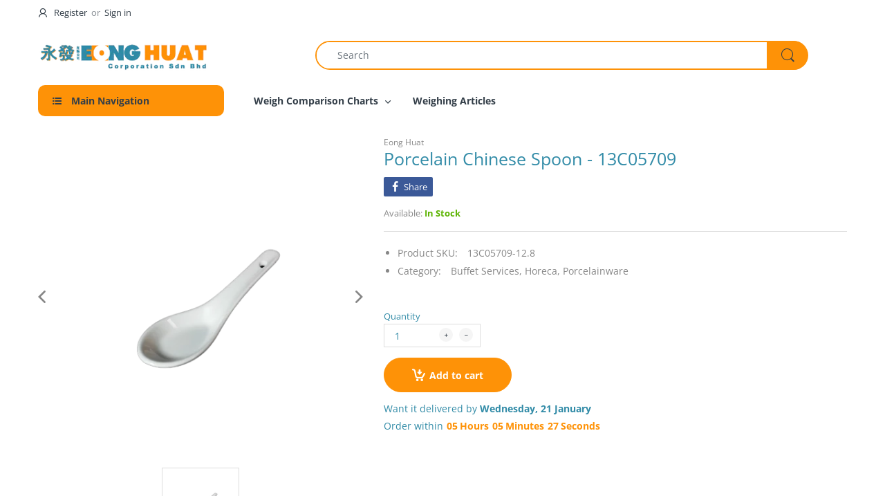

--- FILE ---
content_type: text/css
request_url: https://eonghuat.com/cdn/shop/t/4/assets/styles.scss.css?v=108172262242200562631758618808
body_size: 20753
content:
@font-face{font-family:Open Sans;font-weight:700;font-style:normal;src:url(//eonghuat.com/cdn/fonts/open_sans/opensans_n7.a9393be1574ea8606c68f4441806b2711d0d13e4.woff2?h1=ZW9uZ2h1YXQuY29t&h2=ZW9uZy1odWF0LmFjY291bnQubXlzaG9waWZ5LmNvbQ&hmac=82f230f958d3b210aa793c85293957bcb4a9a4a07f90e06017c4a75a52a90f99) format("woff2"),url(//eonghuat.com/cdn/fonts/open_sans/opensans_n7.7b8af34a6ebf52beb1a4c1d8c73ad6910ec2e553.woff?h1=ZW9uZ2h1YXQuY29t&h2=ZW9uZy1odWF0LmFjY291bnQubXlzaG9waWZ5LmNvbQ&hmac=44c114634b7dbe9d0bc3a7eb4d268fe671ec63058b6ec16bf8169768faffc2fd) format("woff")}@font-face{font-family:Open Sans;font-weight:400;font-style:normal;src:url(//eonghuat.com/cdn/fonts/open_sans/opensans_n4.c32e4d4eca5273f6d4ee95ddf54b5bbb75fc9b61.woff2?h1=ZW9uZ2h1YXQuY29t&h2=ZW9uZy1odWF0LmFjY291bnQubXlzaG9waWZ5LmNvbQ&hmac=b6a81f8fe35366c55ae2f77ba917a9b174cf03cbaa6cb392c1b924fe16ccde25) format("woff2"),url(//eonghuat.com/cdn/fonts/open_sans/opensans_n4.5f3406f8d94162b37bfa232b486ac93ee892406d.woff?h1=ZW9uZ2h1YXQuY29t&h2=ZW9uZy1odWF0LmFjY291bnQubXlzaG9waWZ5LmNvbQ&hmac=6169082c832b2dc928b0e516b88815bcc80304f1353dd3ad45ab76035563cd6a) format("woff")}@font-face{font-family:Open Sans;font-weight:300;font-style:normal;font-display:swap;src:url(//eonghuat.com/cdn/fonts/open_sans/opensans_n3.b10466eda05a6b2d1ef0f6ba490dcecf7588dd78.woff2?h1=ZW9uZ2h1YXQuY29t&h2=ZW9uZy1odWF0LmFjY291bnQubXlzaG9waWZ5LmNvbQ&hmac=abfd1150ee38a3b6e78959524bd48305e086091191997bca9035c3fb00cd33da) format("woff2"),url(//eonghuat.com/cdn/fonts/open_sans/opensans_n3.056c4b5dddadba7018747bd50fdaa80430e21710.woff?h1=ZW9uZ2h1YXQuY29t&h2=ZW9uZy1odWF0LmFjY291bnQubXlzaG9waWZ5LmNvbQ&hmac=cdb97c519ae64faa60f551c7ebd73779a719842e4b7dc8d6d00e8cb2324cabc7) format("woff")}@font-face{font-family:Open Sans;font-weight:400;font-style:normal;font-display:swap;src:url(//eonghuat.com/cdn/fonts/open_sans/opensans_n4.c32e4d4eca5273f6d4ee95ddf54b5bbb75fc9b61.woff2?h1=ZW9uZ2h1YXQuY29t&h2=ZW9uZy1odWF0LmFjY291bnQubXlzaG9waWZ5LmNvbQ&hmac=b6a81f8fe35366c55ae2f77ba917a9b174cf03cbaa6cb392c1b924fe16ccde25) format("woff2"),url(//eonghuat.com/cdn/fonts/open_sans/opensans_n4.5f3406f8d94162b37bfa232b486ac93ee892406d.woff?h1=ZW9uZ2h1YXQuY29t&h2=ZW9uZy1odWF0LmFjY291bnQubXlzaG9waWZ5LmNvbQ&hmac=6169082c832b2dc928b0e516b88815bcc80304f1353dd3ad45ab76035563cd6a) format("woff")}@font-face{font-family:Open Sans;font-weight:600;font-style:normal;font-display:swap;src:url(//eonghuat.com/cdn/fonts/open_sans/opensans_n6.15aeff3c913c3fe570c19cdfeed14ce10d09fb08.woff2?h1=ZW9uZ2h1YXQuY29t&h2=ZW9uZy1odWF0LmFjY291bnQubXlzaG9waWZ5LmNvbQ&hmac=52d27750fcc35ce64a4a081921845c89be1963fae6275626614143217f6d20fc) format("woff2"),url(//eonghuat.com/cdn/fonts/open_sans/opensans_n6.14bef14c75f8837a87f70ce22013cb146ee3e9f3.woff?h1=ZW9uZ2h1YXQuY29t&h2=ZW9uZy1odWF0LmFjY291bnQubXlzaG9waWZ5LmNvbQ&hmac=75c4d5d53433a1bc42d8c80ce26f572010afbb2479ed055bcec0a807e045fd34) format("woff")}@font-face{font-family:Open Sans;font-weight:700;font-style:normal;font-display:swap;src:url(//eonghuat.com/cdn/fonts/open_sans/opensans_n7.a9393be1574ea8606c68f4441806b2711d0d13e4.woff2?h1=ZW9uZ2h1YXQuY29t&h2=ZW9uZy1odWF0LmFjY291bnQubXlzaG9waWZ5LmNvbQ&hmac=82f230f958d3b210aa793c85293957bcb4a9a4a07f90e06017c4a75a52a90f99) format("woff2"),url(//eonghuat.com/cdn/fonts/open_sans/opensans_n7.7b8af34a6ebf52beb1a4c1d8c73ad6910ec2e553.woff?h1=ZW9uZ2h1YXQuY29t&h2=ZW9uZy1odWF0LmFjY291bnQubXlzaG9waWZ5LmNvbQ&hmac=44c114634b7dbe9d0bc3a7eb4d268fe671ec63058b6ec16bf8169768faffc2fd) format("woff")}@font-face{font-family:Open Sans;font-weight:800;font-style:normal;font-display:swap;src:url(//eonghuat.com/cdn/fonts/open_sans/opensans_n8.8397a8153d7172f9fd2b668340b216c70cae90a5.woff2?h1=ZW9uZ2h1YXQuY29t&h2=ZW9uZy1odWF0LmFjY291bnQubXlzaG9waWZ5LmNvbQ&hmac=27533e91c751621873bd2da75fb590043407ee78488877024f8762ebe7a7a797) format("woff2"),url(//eonghuat.com/cdn/fonts/open_sans/opensans_n8.e6b8c8da9a85739da8727944118b210848d95f08.woff?h1=ZW9uZ2h1YXQuY29t&h2=ZW9uZy1odWF0LmFjY291bnQubXlzaG9waWZ5LmNvbQ&hmac=0bb580fb327b5a2e36e68bf66d9327c5fd479ff84a6c62f038ba3bad7e5c3334) format("woff")}@font-face{font-family:Open Sans;font-weight:300;font-style:normal;font-display:swap;src:url(//eonghuat.com/cdn/fonts/open_sans/opensans_n3.b10466eda05a6b2d1ef0f6ba490dcecf7588dd78.woff2?h1=ZW9uZ2h1YXQuY29t&h2=ZW9uZy1odWF0LmFjY291bnQubXlzaG9waWZ5LmNvbQ&hmac=abfd1150ee38a3b6e78959524bd48305e086091191997bca9035c3fb00cd33da) format("woff2"),url(//eonghuat.com/cdn/fonts/open_sans/opensans_n3.056c4b5dddadba7018747bd50fdaa80430e21710.woff?h1=ZW9uZ2h1YXQuY29t&h2=ZW9uZy1odWF0LmFjY291bnQubXlzaG9waWZ5LmNvbQ&hmac=cdb97c519ae64faa60f551c7ebd73779a719842e4b7dc8d6d00e8cb2324cabc7) format("woff")}@font-face{font-family:Open Sans;font-weight:400;font-style:normal;font-display:swap;src:url(//eonghuat.com/cdn/fonts/open_sans/opensans_n4.c32e4d4eca5273f6d4ee95ddf54b5bbb75fc9b61.woff2?h1=ZW9uZ2h1YXQuY29t&h2=ZW9uZy1odWF0LmFjY291bnQubXlzaG9waWZ5LmNvbQ&hmac=b6a81f8fe35366c55ae2f77ba917a9b174cf03cbaa6cb392c1b924fe16ccde25) format("woff2"),url(//eonghuat.com/cdn/fonts/open_sans/opensans_n4.5f3406f8d94162b37bfa232b486ac93ee892406d.woff?h1=ZW9uZ2h1YXQuY29t&h2=ZW9uZy1odWF0LmFjY291bnQubXlzaG9waWZ5LmNvbQ&hmac=6169082c832b2dc928b0e516b88815bcc80304f1353dd3ad45ab76035563cd6a) format("woff")}@font-face{font-family:Open Sans;font-weight:600;font-style:normal;font-display:swap;src:url(//eonghuat.com/cdn/fonts/open_sans/opensans_n6.15aeff3c913c3fe570c19cdfeed14ce10d09fb08.woff2?h1=ZW9uZ2h1YXQuY29t&h2=ZW9uZy1odWF0LmFjY291bnQubXlzaG9waWZ5LmNvbQ&hmac=52d27750fcc35ce64a4a081921845c89be1963fae6275626614143217f6d20fc) format("woff2"),url(//eonghuat.com/cdn/fonts/open_sans/opensans_n6.14bef14c75f8837a87f70ce22013cb146ee3e9f3.woff?h1=ZW9uZ2h1YXQuY29t&h2=ZW9uZy1odWF0LmFjY291bnQubXlzaG9waWZ5LmNvbQ&hmac=75c4d5d53433a1bc42d8c80ce26f572010afbb2479ed055bcec0a807e045fd34) format("woff")}@font-face{font-family:Open Sans;font-weight:700;font-style:normal;font-display:swap;src:url(//eonghuat.com/cdn/fonts/open_sans/opensans_n7.a9393be1574ea8606c68f4441806b2711d0d13e4.woff2?h1=ZW9uZ2h1YXQuY29t&h2=ZW9uZy1odWF0LmFjY291bnQubXlzaG9waWZ5LmNvbQ&hmac=82f230f958d3b210aa793c85293957bcb4a9a4a07f90e06017c4a75a52a90f99) format("woff2"),url(//eonghuat.com/cdn/fonts/open_sans/opensans_n7.7b8af34a6ebf52beb1a4c1d8c73ad6910ec2e553.woff?h1=ZW9uZ2h1YXQuY29t&h2=ZW9uZy1odWF0LmFjY291bnQubXlzaG9waWZ5LmNvbQ&hmac=44c114634b7dbe9d0bc3a7eb4d268fe671ec63058b6ec16bf8169768faffc2fd) format("woff")}.share-links.social-sharing .list-inline{margin:0}.share-links.social-sharing .list-inline li{width:auto;height:auto;margin:0;-webkit-margin-end:10px;-moz-margin-end:10px;margin-inline-end:10px}.share-links.social-sharing .list-inline li a{border:none;position:relative;display:block;overflow:hidden;line-height:28px;padding:0 8px;color:#fff;border-radius:2px;-moz-border-radius:2px 2px 2px 2px;-webkit-border-radius:2px 2px 2px 2px;-ms-border-radius:2px 2px 2px 2px}.share-links.social-sharing .list-inline li a i{font-size:16px;line-height:28px;float:left;-webkit-margin-end:5px;-moz-margin-end:5px;margin-inline-end:5px}.share-links.social-sharing .list-inline li a span{display:inline-block;font-size:13px}.share-links.social-sharing .list-inline li a.facebook{background:#3b5998}.share-links.social-sharing .list-inline li a.twitter{background:#1da1f2}.share-links.social-sharing .list-inline li a.google{background:#dd4b39}.share-links.social-sharing .list-inline li a:hover{color:#fff;opacity:.8}.share-links.social-sharing .list-inline li:last-child{-webkit-margin-end:0;-moz-margin-end:0;margin-inline-end:0}.question-ship-block{margin-bottom:30px}.panel-group{margin:0;padding:0;clear:both}.panel-group .faq-title{font-size:30px;font-family:Open Sans,sans-serif;font-weight:600;margin-bottom:20px}.panel-group .panel{border-radius:0;border:0;margin:0;box-shadow:none;background:none;padding:0}.panel-group .panel .collapse{border:none}.panel-group .panel .panel-heading{background:none;text-transform:uppercase;padding:0;border-bottom:1px solid #dddddd}.panel-group .panel .panel-heading .panel-title{color:#318ba7;font-size:20px;font-family:Open Sans,sans-serif;padding:7px 0}.panel-group .panel .panel-heading .panel-title a{color:#318ba7;font-size:20px;font-family:Open Sans,sans-serif;display:block;position:relative;text-transform:initial;line-height:30px;-moz-transition:all .35s ease 0s;-o-transition:all .35s ease 0s;-webkit-transition:all .35s ease 0s;transition:all .35s ease 0s}.panel-group .panel .panel-heading .panel-title a.collapsed,.panel-group .panel .panel-heading .panel-title a:hover{color:#318ba7}.panel-group .panel .panel-collapse>.panel-body,.panel-group .panel .panel-collapse>.list-group{border:none;border-bottom:1px solid #dddddd;padding:25px 0;background:none}.panel-group .panel+.panel{margin-top:0}.panel-group .panel .panel-body{font-size:14px;line-height:24px}.panel-group .panel .panel-body iframe{max-width:100%}.panel-group .panel .panel-body ul li{padding:1px 0}.panel-group .panel:last-child{padding-bottom:0;border-bottom:none}.panel-group .panel:last-child .panel-heading{border-bottom:none}.panel-group .panel:last-child .panel-collapse>.panel-body,.panel-group .panel:last-child .panel-collapse>.list-group{border-top:1px solid #dddddd;border-bottom:none}.spr-icon{opacity:1!important;background:none!important;display:inline-block;width:16px!important;height:14px!important;font-style:normal}.spr-icon:before{content:"\e830"!important;font-family:arenafont!important;font-size:14px!important}.spr-icon.spr-icon-star-empty{color:#cbcbcb}.spr-icon.spr-icon-star-empty:before{color:#cbcbcb;content:"\e831"!important}#main-column{margin:35px auto 0}.main-content{position:relative;clear:both}.main-content>section.cata-header{position:relative}.main-content>section.cata-header .catalog-title{width:100%;text-align:center;z-index:1;margin:0;font-size:48px;position:absolute;display:block;left:0;top:25%}.main-content>section.cata-header>img{min-height:104px}.breadcrumb-title{display:block;font-size:36px;color:#318ba7}.breadcrumb{padding:0;margin:10px 0 30px;background:none;display:flex;align-items:center;flex-wrap:nowrap;white-space:nowrap;height:100%;overflow:hidden;overflow-x:auto;border-radius:0;-moz-border-radius:0 0 0 0;-webkit-border-radius:0 0 0 0;-ms-border-radius:0 0 0 0}.breadcrumb::-webkit-scrollbar{height:6px;background:#eee;border-radius:25px;-moz-border-radius:25px 25px 25px 25px;-webkit-border-radius:25px 25px 25px 25px;-ms-border-radius:25px 25px 25px 25px}.breadcrumb::-webkit-scrollbar-thumb{background:#fe9207;border-radius:25px;-moz-border-radius:25px 25px 25px 25px;-webkit-border-radius:25px 25px 25px 25px;-ms-border-radius:25px 25px 25px 25px}.breadcrumb>li{position:relative;line-height:36px;color:#333e48;padding:0 20px}.breadcrumb>li:first-child{-webkit-padding-start:0;-moz-padding-start:0;padding-inline-start:0}.breadcrumb>li:last-child{-webkit-padding-end:0;-moz-padding-end:0;padding-inline-end:0}.breadcrumb>li+li:before{content:"\f006";font-family:arenafont;margin:0;font-size:12px;color:#333e48;position:absolute;display:block;left:0;top:1px;font-weight:400}.breadcrumb>li+li>a{background:#f5f5f5;color:#318ba7;padding:0 13px;border-radius:5px;-moz-border-radius:5px 5px 5px 5px;-webkit-border-radius:5px 5px 5px 5px;-ms-border-radius:5px 5px 5px 5px}.breadcrumb>li>a{display:inline-block;padding:0;line-height:36px;position:relative;color:#333e48}.breadcrumb>li>a:hover{color:#318ba7}.breadcrumb>li.active{color:#318ba7;font-weight:500}.breadcrumb-page-title{display:block;width:100%;color:#318ba7;font-size:30px;font-family:Open Sans,sans-serif;margin:0 auto}.bw-image{clear:both;width:100%;height:230px;margin:0 0 50px;overflow:hidden;position:relative;background-repeat:no-repeat;background-size:cover;background-position:center}@media (max-width: 479px){.bw-image{margin-bottom:30px}}.bw-image .breadcrumb-holder{width:100%}@media (min-width: 768px){.bw-image .breadcrumb-holder{display:table;vertical-align:middle;height:100%}}@media (max-width: 767px){.bw-image .breadcrumb-holder{padding:0 15px;position:absolute;display:block;left:50%;top:50%;-moz-transform:translate(-50%,-50%);-o-transform:translate(-50%,-50%);-ms-transform:translate(-50%,-50%);-webkit-transform:translate(-50%,-50%);transform:translate(-50%,-50%)}}.bw-image .breadcrumb{margin:0}.bw-color{background:#fff;margin:25px 0 23px;overflow:hidden}@media (max-width: 767px){.bw-color{margin-top:8px;margin-bottom:8px}}.bw-color .breadcrumb-holder .breadcrumb{margin:0}.breadcrumb-product-page{background:#f5f5f5;margin:0 auto 45px}.breadcrumb-product-page .breadcrumb-holder{padding:18px 5%;margin:0 auto}@media (min-width: 1400px){.breadcrumb-product-page .breadcrumb-holder{-webkit-padding-start:75px;-moz-padding-start:75px;padding-inline-start:75px;-webkit-padding-end:75px;-moz-padding-end:75px;padding-inline-end:75px}}@media (max-width: 767px){.breadcrumb-product-page .breadcrumb-holder{-webkit-padding-end:80px;-moz-padding-end:80px;padding-inline-end:80px}}.breadcrumb-product-page .container .breadcrumb-holder{-webkit-padding-start:0;-moz-padding-start:0;padding-inline-start:0;-webkit-padding-end:70px;-moz-padding-end:70px;padding-inline-end:70px}.breadcrumb-product-page .container .product-control-buttons .next{right:0}.breadcrumb-product-page .container .product-control-buttons .prev{right:35px}.breadcrumb-product-page .breadcrumb{text-align:start}.breadcrumb-none #body-content{padding-top:30px}.comment-form h3{font-weight:400;border-bottom:1px solid #dddddd;margin:0 0 40px;font-size:25px;padding-bottom:11px;line-height:32px;position:relative}.comment-form h3:before{content:"";width:100%;height:2px;background:#fe9207;position:absolute;display:block;left:0;right:0;bottom:-1px}@media (max-width: 767px){.comment-form h3{margin-bottom:25px}}.comment-form h3:before{width:280px}.comment-form p{margin:0 0 30px}.comment-form .control-wrapper input{width:100%;margin-bottom:25px;height:38px;padding:8px 17px}.comment-form .control-wrapper textarea{margin:0;width:100%;max-width:100%;min-height:180px;padding:8px 17px}.comment-form .control-wrapper:last-child{padding-top:0}.comment-form>.btn{margin:25px 0 0;padding:5px 30px}@media (max-width: 575px){.comment-form>.btn{display:block;width:100%}}.grid-comments h5{font-weight:400;border-bottom:1px solid #dddddd;line-height:32px;padding-bottom:13px;margin:0 0 40px;position:relative;font-size:25px}@media (max-width: 767px){.grid-comments h5{margin-bottom:25px}}.grid-comments h5:before{content:"";width:300px;height:2px;background:#fe9207;max-width:100%;position:absolute;display:block;left:0;right:0;bottom:-1px}.grid-comments .comments{list-style:none;margin:45px 0}@media (max-width: 767px){.grid-comments .comments{margin:25px 0}}.grid-comments .comments .comment{border-bottom:1px solid #dddddd;margin:0 0 35px;padding:0 0 35px}@media (max-width: 767px){.grid-comments .comments .comment{margin-bottom:25px;padding-bottom:25px}}.grid-comments .comments .comment:last-child{padding-bottom:0;margin-bottom:0;border-bottom:none}.grid-comments .comments .load-comment{display:table;width:100%}.grid-comments .comments .load-comment .comment-avatar{display:table-cell;vertical-align:top;width:100px;border-radius:50%;-moz-border-radius:50% 50% 50% 50%;-webkit-border-radius:50% 50% 50% 50%;-ms-border-radius:50% 50% 50% 50%}@media (max-width: 479px){.grid-comments .comments .load-comment .comment-avatar{width:80px}}.grid-comments .comments .load-comment .comment-avatar img{width:100%;border-radius:50%;-moz-border-radius:50% 50% 50% 50%;-webkit-border-radius:50% 50% 50% 50%;-ms-border-radius:50% 50% 50% 50%}.grid-comments .comments .load-comment .comment-text{display:table-cell;vertical-align:top;padding:0;-webkit-padding-start:20px;-moz-padding-start:20px;padding-inline-start:20px}.grid-comments .comments .load-comment .comment-text .author{font-weight:700}.grid-comments .comments .load-comment .comment-text .date{font-size:13px}.grid-comments .comments .load-comment .comment-text p{margin:25px 0 0}.popup-sell-people{width:350px;display:table;vertical-align:middle;position:fixed;z-index:9999;display:none;background:#fff;border-radius:5px;-moz-border-radius:5px 5px 5px 5px;-webkit-border-radius:5px 5px 5px 5px;-ms-border-radius:5px 5px 5px 5px;-webkit-box-shadow:0 0 5px 0 #c6c6c6;-ms-transform:0 0 5px 0 #c6c6c6;-o-transform:0 0 5px 0 #c6c6c6;box-shadow:0 0 5px #c6c6c6}@media (max-width: 370px){.popup-sell-people{width:calc(100% - 20px)}}.popup-sell-people.show{display:block}.popup-sell-people.bottom-left{bottom:10px;left:10px}@media (max-width: 991px){.popup-sell-people.bottom-left{bottom:64px}}.popup-sell-people.bottom-right{bottom:10px;right:10px}@media (max-width: 991px){.popup-sell-people.bottom-right{bottom:64px}}.popup-sell-people.top-left{top:10px;left:10px}.popup-sell-people.top-right{top:10px;right:10px}.popup-sell-people .img-user{width:80px;display:table-cell;vertical-align:middle}.popup-sell-people .img-user img{width:100%;border-radius:5px 0 0 5px;-moz-border-radius:5px 0 0 5px;-webkit-border-radius:5px 0 0 5px;-ms-border-radius:5px 0 0 5px}.popup-sell-people .text-detail{display:table-cell;vertical-align:middle;padding:10px 15px}.popup-sell-people .text-detail .sell-text{margin:0;line-height:20px;font-size:14px;font-weight:400}#discount-modal{display:none;z-index:99991;position:fixed;left:0;top:0;width:100%;height:100%;margin:0 auto}#discount-modal .underlay{background:#00000080;height:100%;left:0;position:fixed;top:0;width:100%;z-index:99992}#discount-modal .wrap-modal{background:#fff;z-index:99999;padding:0;margin:0 calc((100% - 700px)/2);width:700px;position:absolute;display:block;left:0;top:50%;height:auto;max-height:90%;flex-direction:column;display:-webkit-box;display:-moz-box;display:-ms-flexbox;display:-webkit-flex;display:flex;-moz-transform:translate(0,-50%);-o-transform:translate(0,-50%);-ms-transform:translate(0,-50%);-webkit-transform:translate(0,-50%);transform:translateY(-50%);border-radius:20px;-moz-border-radius:20px 20px 20px 20px;-webkit-border-radius:20px 20px 20px 20px;-ms-border-radius:20px 20px 20px 20px}@media (max-width: 767px){#discount-modal .wrap-modal{width:90%;margin:0 5%}}#discount-modal .wrap-modal>a{position:absolute;display:block;top:-25px;right:-20px;width:45px;height:45px;line-height:45px;background:#fe9207;z-index:999991;border-radius:50%;-moz-border-radius:50% 50% 50% 50%;-webkit-border-radius:50% 50% 50% 50%;-ms-border-radius:50% 50% 50% 50%;-webkit-box-shadow:0 0 0 rgba(0,0,0,.5);-ms-transform:0 0 0 rgba(0,0,0,.5);-o-transform:0 0 0 rgba(0,0,0,.5);box-shadow:0 0 #00000080;-moz-transition:all .35s ease 0s;-o-transition:all .35s ease 0s;-webkit-transition:all .35s ease 0s;transition:all .35s ease 0s}#discount-modal .wrap-modal>a i:before{content:"\e9a3";font-family:arenafont;font-size:14px;color:#333e48;display:block;line-height:45px;margin:0 auto;padding:0;width:100%;color:#fff}#discount-modal .wrap-modal>a:hover{background:#333e48}#discount-modal .wrap-modal>a:hover i:before{color:#fff}#discount-modal .modal-body{padding:0;width:100%;height:100%;overflow-y:auto;align-items:center;display:-webkit-box;display:-moz-box;display:-ms-flexbox;display:-webkit-flex;display:flex}@media (max-width: 767px){#discount-modal .modal-body{display:block}}#discount-modal .modal-body>div{width:50%}@media (max-width: 767px){#discount-modal .modal-body>div{width:100%}}#discount-modal .modal-body .image{-webkit-padding-end:15px;-moz-padding-end:15px;padding-inline-end:15px}@media (max-width: 767px){#discount-modal .modal-body .image{padding:0 0 20px;text-align:center}}#discount-modal .modal-body .image img{border-radius:20px 20px 0 0;-moz-border-radius:20px 20px 0 0;-webkit-border-radius:20px 20px 0 0;-ms-border-radius:20px 20px 0 0}@media (min-width: 768px){#discount-modal .modal-body .image img{border-radius:20px 0 0 20px;-moz-border-radius:20px 0 0 20px;-webkit-border-radius:20px 0 0 20px;-ms-border-radius:20px 0 0 20px}}#discount-modal .modal-body .content{padding:15px;text-align:center;max-width:300px;margin:0 auto}@media (max-width: 767px){#discount-modal .modal-body .content{padding-bottom:25px}}#discount-modal .modal-body .content h5{text-transform:uppercase;font-weight:700;margin:0 auto}#discount-modal .modal-body .content p{line-height:18px;margin:5px 0 13px}#discount-modal .modal-body .content .btn{text-transform:uppercase;font-size:13px;padding:7px 25px;line-height:28px}#pre-order-popup{max-height:80vh;max-width:680px;overflow:visible;background:none}@media (max-width: 767px){#pre-order-popup{max-width:90%}}#pre-order-popup #pre-order-form{padding:40px;background:#fff;overflow-x:auto;overflow-y:auto;border-radius:25px;-moz-border-radius:25px 25px 25px 25px;-webkit-border-radius:25px 25px 25px 25px;-ms-border-radius:25px 25px 25px 25px}@media (max-width: 479px){#pre-order-popup #pre-order-form{padding:20px}}#pre-order-popup #pre-order-form .form-control{height:47px;background-repeat:no-repeat;background-attachment:fixed;font-size:14px;background:#fff;padding:13px 30px;line-height:1.6;color:#878787;border:1px solid #dddddd;-moz-appearance:textfield;-webkit-appearance:textfield;-webkit-appearance:none;border-radius:25px;-moz-border-radius:25px 25px 25px 25px;-webkit-border-radius:25px 25px 25px 25px;-ms-border-radius:25px 25px 25px 25px;-webkit-box-shadow:0 0 0 0 white inset;-ms-transform:0 0 0 0 white inset;-o-transform:0 0 0 0 white inset;box-shadow:0 0 #fff inset}@media (max-width: 575px){#pre-order-popup #pre-order-form .form-control{-webkit-padding-end:15px;-moz-padding-end:15px;padding-inline-end:15px;-webkit-padding-start:15px;-moz-padding-start:15px;padding-inline-start:15px}}#pre-order-popup #pre-order-form .form-control:focus{border-color:#fe9207;-webkit-box-shadow:0 0 0 1000px white inset;-ms-transform:0 0 0 1000px white inset;-o-transform:0 0 0 1000px white inset;box-shadow:0 0 0 1000px #fff inset}#pre-order-popup #pre-order-form .form-control::-webkit-input-placeholder{color:#878787}#pre-order-popup #pre-order-form .form-control:-moz-placeholder{color:#878787}#pre-order-popup #pre-order-form .form-control::-moz-placeholder{color:#878787}#pre-order-popup #pre-order-form .form-control:-ms-input-placeholder{color:#878787}#pre-order-popup #pre-order-form .form-control:-webkit-autofill{-webkit-box-shadow:0 0 0 1000px white inset;-ms-transform:0 0 0 1000px white inset;-o-transform:0 0 0 1000px white inset;box-shadow:0 0 0 1000px #fff inset}#pre-order-popup #pre-order-form textarea{min-height:80px}.srp-filter-wrapper{display:table;width:100%;margin-bottom:15px}.srp-filter-wrapper>a{line-height:18px;display:inline-block;font-size:14px;-webkit-margin-end:15px;-moz-margin-end:15px;margin-inline-end:15px;-webkit-padding-end:15px;-moz-padding-end:15px;padding-inline-end:15px;-webkit-border-end:1px solid #dddddd;-moz-border-end:1px solid #dddddd;border-inline-end:1px solid #dddddd}.srp-filter-wrapper>a:before{content:"\e8cc";font-family:arenafont;font-size:12px;-webkit-margin-end:7px;-moz-margin-end:7px;margin-inline-end:7px}.srp-filter-wrapper>a:hover:before{content:"\e8cc"}.srp-filter-wrapper .srp-filter{display:inline-block}.srp-filter-wrapper .srp-filter li{-webkit-margin-end:50px;-moz-margin-end:50px;margin-inline-end:50px}.srp-filter-wrapper .srp-filter li span{display:none}.srp-filter-wrapper .srp-filter li a{line-height:18px;font-size:14px}.srp-filter-wrapper .srp-filter li a:before{content:"\e8cc";font-family:arenafont;font-size:12px;-webkit-margin-end:7px;-moz-margin-end:7px;margin-inline-end:7px}.srp-filter-wrapper .srp-filter li a:hover:before{content:"\e8cc"}.sb-filter-wrapper .sbw-filter{overflow:hidden}.sb-filter-wrapper .sbw-filter .sbf-title .clear-filter{text-transform:capitalize;cursor:pointer;font-weight:400;-webkit-margin-start:auto;-moz-margin-start:auto;margin-inline-start:auto}.sb-filter-wrapper .sbw-filter .sbf-title span{cursor:pointer}.sb-filter-wrapper .sbw-filter .sbf-title span i{display:none}.sb-filter-wrapper .sbw-filter .sbf-title span i:before{content:none}.sb-filter-wrapper .sb-filter-tag{overflow:auto}.sb-filter-wrapper .sb-filter-tag li{margin:0 0 13px!important;line-height:20px}.sb-filter-wrapper .sb-filter-tag li a{position:relative;min-height:20px;display:inline-block;font-size:14px;word-break:break-word;color:#333e48;-webkit-padding-start:25px;-moz-padding-start:25px;padding-inline-start:25px}.sb-filter-wrapper .sb-filter-tag li a:before{content:"";position:absolute;display:block;left:0;top:3px;width:16px;height:16px;border:1px solid #dddddd;border-radius:3px;-moz-border-radius:3px 3px 3px 3px;-webkit-border-radius:3px 3px 3px 3px;-ms-border-radius:3px 3px 3px 3px;-moz-transition:all .35s ease 0s;-o-transition:all .35s ease 0s;-webkit-transition:all .35s ease 0s;transition:all .35s ease 0s}@media (min-width: 1025px){.sb-filter-wrapper .sb-filter-tag li a:hover{color:#318ba7!important}.sb-filter-wrapper .sb-filter-tag li a:hover:before{background:#fe9207;border:2px solid #fe9207}}.sb-filter-wrapper .sb-filter-tag li.active>span{position:relative;min-height:20px;display:inline-block;color:#318ba7;font-size:14px;-webkit-padding-start:25px;-moz-padding-start:25px;padding-inline-start:25px}.sb-filter-wrapper .sb-filter-tag li.active>span:before{content:"";position:absolute;display:block;left:0;top:3px;width:16px;height:16px;border:2px solid #fe9207;background:#fe9207;border-radius:3px;-moz-border-radius:3px 3px 3px 3px;-webkit-border-radius:3px 3px 3px 3px;-ms-border-radius:3px 3px 3px 3px;-moz-transition:all .35s ease 0s;-o-transition:all .35s ease 0s;-webkit-transition:all .35s ease 0s;transition:all .35s ease 0s}.sbw-filter>ul,.sbw-filter>o{list-style:none;margin:0;padding:15px}.sbw-filter>ul li,.sbw-filter>o li{margin:8px 0}.sbw-filter>ul li a:hover,.sbw-filter>o li a:hover{color:#888}.sbw-filter .price{color:#fe9207}.sbw-filter .price-compare{color:#aaa}.sbw-filter .sb-title{padding:14px 15px;margin:0 0 25px}.sbw-filter>div .row{margin-bottom:15px}.sbw-filter>div .row:last-child{margin-bottom:0}.sbw-filter>div .sbf-title{color:#318ba7;line-height:1.3;margin:0;padding:0;font-size:14px;font-weight:700;align-items:center;display:-webkit-box;display:-moz-box;display:-ms-flexbox;display:-webkit-flex;display:flex}.sbw-filter>div .sb-filter.size .advanced-filters>li.advanced-filter{display:inline-block;width:auto;float:left;margin:0 0 10px;-webkit-margin-end:10px;-moz-margin-end:10px;margin-inline-end:10px}.sbw-filter>div .sb-filter.size .advanced-filters>li.advanced-filter a{display:inline-block;padding:0 3px;min-width:30px;line-height:26px;text-transform:uppercase;text-align:center;font-weight:600;font-size:14px;border:2px solid #dddddd}.sbw-filter>div .sb-filter.size .advanced-filters>li.advanced-filter a:before,.sbw-filter>div .sb-filter.size .advanced-filters>li.advanced-filter a:after{content:none}.sbw-filter>div .sb-filter.size .advanced-filters>li.advanced-filter a:hover{color:#fe9207;border:2px solid #fe9207}.sbw-filter>div .advanced-filters{list-style:none;margin:25px 0 0;padding:0;max-height:290px;overflow:auto}.sbw-filter>div .advanced-filters>li>a{position:relative;-webkit-padding-start:23px;-moz-padding-start:23px;padding-inline-start:23px}.sbw-filter>div .advanced-filters>li>a:before{content:"";border:1px solid #dddddd;width:15px;height:15px;background:transparent;position:absolute;display:block;left:0;top:3px;border-radius:3px;-moz-border-radius:3px 3px 3px 3px;-webkit-border-radius:3px 3px 3px 3px;-ms-border-radius:3px 3px 3px 3px;-moz-transition:all .35s ease 0s;-o-transition:all .35s ease 0s;-webkit-transition:all .35s ease 0s;transition:all .35s ease 0s}.sbw-filter>div .advanced-filters>li>a:hover{color:#fe9207!important}.sbw-filter>div .advanced-filters>li>a:hover:before{border-color:#fe9207!important}.sbw-filter>div .advanced-filters>li.active-filter>a{color:#fe9207!important}.sbw-filter>div .advanced-filters>li.active-filter>a:before{border-color:#fe9207;background:#fe9207}.sbw-filter>div .advanced-filters>li.advanced-filter{line-height:20px;margin-bottom:13px}.sbw-filter>div .advanced-filters>li.advanced-filter a{position:relative;min-height:20px;display:inline-block;font-size:14px;font-weight:400;color:#333e48;-webkit-padding-start:25px;-moz-padding-start:25px;padding-inline-start:25px}.sbw-filter>div .advanced-filters>li.advanced-filter a:before{content:"";position:absolute;display:block;left:0;top:3px;width:16px;height:16px;border:1px solid #dddddd;border-radius:3px;-moz-border-radius:3px 3px 3px 3px;-webkit-border-radius:3px 3px 3px 3px;-ms-border-radius:3px 3px 3px 3px;-moz-transition:all .35s ease 0s;-o-transition:all .35s ease 0s;-webkit-transition:all .35s ease 0s;transition:all .35s ease 0s}@media (min-width: 1025px){.sbw-filter>div .advanced-filters>li.advanced-filter a:hover:before{border-color:#fe9207;background:#fe9207}}.sbw-filter>div .advanced-filters>li.advanced-filter.af-color{border:none;padding:0;float:none;width:30px;height:30px;line-height:30px;position:relative;cursor:pointer;float:left;display:block;border:1px solid #dddddd;margin:0 0 10px;-webkit-margin-end:10px;-moz-margin-end:10px;margin-inline-end:10px;border-radius:50%;-moz-border-radius:50% 50% 50% 50%;-webkit-border-radius:50% 50% 50% 50%;-ms-border-radius:50% 50% 50% 50%;-webkit-box-shadow:0 0 0 0 #dddddd inset;-ms-transform:0 0 0 0 #dddddd inset;-o-transform:0 0 0 0 #dddddd inset;box-shadow:0 0 #ddd inset;-moz-transition:all .35s ease 0s;-o-transition:all .35s ease 0s;-webkit-transition:all .35s ease 0s;transition:all .35s ease 0s}.sbw-filter>div .advanced-filters>li.advanced-filter.af-color a{padding:0;position:relative;display:block;font-size:0;width:100%;height:100%;border:1px solid #dddddd;border-radius:50%;-moz-border-radius:50% 50% 50% 50%;-webkit-border-radius:50% 50% 50% 50%;-ms-border-radius:50% 50% 50% 50%}.sbw-filter>div .advanced-filters>li.advanced-filter.af-color a:before{content:none}@media (min-width: 1025px){.sbw-filter>div .advanced-filters>li.advanced-filter.af-color:hover{-webkit-box-shadow:0 0 0 0 #dddddd inset;-ms-transform:0 0 0 0 #dddddd inset;-o-transform:0 0 0 0 #dddddd inset;box-shadow:0 0 #ddd inset}.sbw-filter>div .advanced-filters>li.advanced-filter.af-color:hover a{border:2px solid #fe9207}}.sbw-filter>div .advanced-filters>li.advanced-filter.af-color.active-filter{-webkit-box-shadow:0 0 0 0 #dddddd inset;-ms-transform:0 0 0 0 #dddddd inset;-o-transform:0 0 0 0 #dddddd inset;box-shadow:0 0 #ddd inset}.sbw-filter>div .advanced-filters>li.advanced-filter.af-color.active-filter a{border:2px solid #fe9207}.sbw-filter>div .advanced-filters>li.advanced-filter.active-filter a:before{border-color:#fe9207}.sbw-filter>div .advanced-filters>li.advanced-filter.active-filter a:after{width:7px;height:7px;opacity:1}.filter-order-form{position:fixed;z-index:999999;left:0;top:0;height:100%;width:300px;padding:50px 20px 30px;overflow-y:auto;background:#fff;opacity:0;-moz-transform:translate(-300px,0);-o-transform:translate(-300px,0);-ms-transform:translate(-300px,0);-webkit-transform:translate(-300px,0);transform:translate(-300px);-moz-transition:all .45s cubic-bezier(.25,.46,.45,.94);-o-transition:all .45s cubic-bezier(.25,.46,.45,.94);-webkit-transition:all .45s cubic-bezier(.25,.46,.45,.94);transition:all .45s cubic-bezier(.25,.46,.45,.94)}@media (max-width: 300px){.filter-order-form{width:100%;padding-bottom:20px}}.filter-order-form .f-close,.filter-order-form .fof-close{text-align:center;cursor:pointer;background:#f5f5f5;width:35px;height:35px;line-height:35px;position:absolute;display:block;top:10px;right:10px;border-radius:50%;-moz-border-radius:50% 50% 50% 50%;-webkit-border-radius:50% 50% 50% 50%;-ms-border-radius:50% 50% 50% 50%;-moz-transition:all .35s ease 0s;-o-transition:all .35s ease 0s;-webkit-transition:all .35s ease 0s;transition:all .35s ease 0s}.filter-order-form .f-close:hover,.filter-order-form .fof-close:hover{background:#fe9207;color:#333e48}@media (min-width: 992px){.filter-sidebar.position-sidebar.style-normal .sb-filter-wrapper .f-close{display:none}}.filter-sidebar.position-sidebar.style-accordion .sb-filter-wrapper .accordion .sbf-title{position:relative;cursor:pointer;padding:3px 0;-webkit-padding-end:20px;-moz-padding-end:20px;padding-inline-end:20px}.filter-sidebar.position-sidebar.style-accordion .sb-filter-wrapper .accordion .sbf-title:before{content:"\f106";font-family:arenafont;font-size:14px;width:20px;height:20px;line-height:20px;text-align:center;position:absolute;display:block;top:2px;right:0;-moz-transition:all .35s ease 0s;-o-transition:all .35s ease 0s;-webkit-transition:all .35s ease 0s;transition:all .35s ease 0s}.filter-sidebar.position-sidebar.style-accordion .sb-filter-wrapper .accordion.accordion-active .sbf-title:before{-moz-transform:rotate(180deg);-o-transform:rotate(180deg);-ms-transform:rotate(180deg);-webkit-transform:rotate(180deg);transform:rotate(180deg)}@media (min-width: 992px){.filter-sidebar.position-sidebar.style-accordion .sb-filter-wrapper .f-close{display:none}}.filter-sidebar.position-body.style-toggle{position:relative;width:100%;display:none;padding:25px 15px 0;margin:0 auto 20px;background:#fff;-webkit-box-shadow:0 0 10px rgba(0,0,0,.05);-ms-transform:0 0 10px rgba(0,0,0,.05);-o-transform:0 0 10px rgba(0,0,0,.05);box-shadow:0 0 10px #0000000d}.filter-sidebar.position-body.style-toggle .sb-title,.filter-sidebar.position-body.style-toggle .f-close{display:none}.filter-sidebar.position-body.style-toggle .sb-filter-wrapper{width:100%;display:table;vertical-align:top}.filter-sidebar.position-body.style-toggle .sbw-filter{width:25%;display:inline-block;vertical-align:top;margin:0;padding:0;border-bottom:none}@media (max-width: 991px){.filter-sidebar.position-body.style-toggle .sbw-filter{width:33.33333%}}@media (max-width: 767px){.filter-sidebar.position-body.style-toggle .sbw-filter{width:50%}}@media (max-width: 575px){.filter-sidebar.position-body.style-toggle .sbw-filter{width:100%}}.filter-sidebar.position-body.style-toggle .sbw-filter>div .sb-filter{padding:0 15px;clear:none;float:none;display:inline-block;letter-spacing:0;vertical-align:top;border:none;margin:0 0 30px;width:100%}.filter-sidebar.position-body.style-toggle .sb-filter-tag{padding-bottom:10px;vertical-align:top}.filter-sidebar.position-body.style-toggle .sb-filter-tag li{display:inline-block;letter-spacing:0;vertical-align:top;padding:0;-webkit-padding-end:10px;-moz-padding-end:10px;padding-inline-end:10px}@media (min-width: 1200px){.filter-sidebar.position-body.style-toggle .sb-filter-tag li{width:16.666667%}}@media (max-width: 1199px) and (min-width: 992px){.filter-sidebar.position-body.style-toggle .sb-filter-tag li{width:20%}}@media (max-width: 991px) and (min-width: 768px){.filter-sidebar.position-body.style-toggle .sb-filter-tag li{width:25%}}@media (max-width: 767px) and (min-width: 556px){.filter-sidebar.position-body.style-toggle .sb-filter-tag li{width:33.333333%}}@media (max-width: 555px){.filter-sidebar.position-body.style-toggle .sb-filter-tag li{width:50%}}.filter-sidebar.position-body.style-toggle .sb-filter-tag li:first-child{display:block;width:100%}.filter-sidebar.position-body.style-drawer{position:fixed;z-index:999999;left:0;top:0;height:100%;width:300px;padding:50px 20px 30px;overflow-y:auto;background:#fff;opacity:0;-moz-transform:translate(-300px,0);-o-transform:translate(-300px,0);-ms-transform:translate(-300px,0);-webkit-transform:translate(-300px,0);transform:translate(-300px);-moz-transition:all .45s cubic-bezier(.25,.46,.45,.94);-o-transition:all .45s cubic-bezier(.25,.46,.45,.94);-webkit-transition:all .45s cubic-bezier(.25,.46,.45,.94);transition:all .45s cubic-bezier(.25,.46,.45,.94)}@media (max-width: 300px){.filter-sidebar.position-body.style-drawer{width:100%;padding-bottom:20px}}.filter-sidebar.position-body.style-drawer .f-close,.filter-sidebar.position-body.style-drawer .fof-close{text-align:center;cursor:pointer;background:#f5f5f5;width:35px;height:35px;line-height:35px;position:absolute;display:block;top:10px;right:10px;border-radius:50%;-moz-border-radius:50% 50% 50% 50%;-webkit-border-radius:50% 50% 50% 50%;-ms-border-radius:50% 50% 50% 50%;-moz-transition:all .35s ease 0s;-o-transition:all .35s ease 0s;-webkit-transition:all .35s ease 0s;transition:all .35s ease 0s}.filter-sidebar.position-body.style-drawer .f-close:hover,.filter-sidebar.position-body.style-drawer .fof-close:hover{background:#fe9207;color:#333e48}.filter-sidebar.position-body.style-drawer h5{font-size:20px;font-weight:400;text-transform:capitalize;border-bottom:1px solid #dddddd;line-height:1.4;margin:0 0 35px;padding:0 0 10px;position:relative}.filter-sidebar.position-body.style-drawer h5:before{content:"";width:70px;height:2px;background:#fe9207;position:absolute;display:block;left:0;bottom:-1px}.filter-sidebar.position-body.style-drawer .sbw-filter>div .sb-filter{margin:0 0 30px}.filter-sidebar.position-body.style-drawer .sbw-filter>div .sb-filter:last-child{border-bottom:none;padding-bottom:0}.group-toolbar .filter-of-icon,.group-toolbar .filter-icon{line-height:30px;padding:4px 0;cursor:pointer;align-items:center;margin:0;-webkit-margin-end:4%;-moz-margin-end:4%;margin-inline-end:4%;display:-webkit-box;display:-moz-box;display:-ms-flexbox;display:-webkit-flex;display:flex}.group-toolbar .filter-of-icon svg,.group-toolbar .filter-icon svg{width:16px;height:16px;color:#878787;-webkit-margin-end:10px;-moz-margin-end:10px;margin-inline-end:10px;-moz-transition:all .35s ease 0s;-o-transition:all .35s ease 0s;-webkit-transition:all .35s ease 0s;transition:all .35s ease 0s}.group-toolbar .filter-of-icon:hover svg,.group-toolbar .filter-icon:hover svg{color:#318ba7}@media (max-width: 991px){.templateCollection .left-column-container{position:fixed;z-index:999999;left:0;top:0;height:100%;width:300px;padding:50px 20px 30px;overflow-y:auto;background:#fff;opacity:0;-moz-transform:translate(-300px,0);-o-transform:translate(-300px,0);-ms-transform:translate(-300px,0);-webkit-transform:translate(-300px,0);transform:translate(-300px);-moz-transition:all .45s cubic-bezier(.25,.46,.45,.94);-o-transition:all .45s cubic-bezier(.25,.46,.45,.94);-webkit-transition:all .45s cubic-bezier(.25,.46,.45,.94);transition:all .45s cubic-bezier(.25,.46,.45,.94)}.templateCollection .left-column-container .f-close,.templateCollection .left-column-container .fof-close{text-align:center;cursor:pointer;background:#f5f5f5;width:35px;height:35px;line-height:35px;position:absolute;display:block;top:10px;right:10px;border-radius:50%;-moz-border-radius:50% 50% 50% 50%;-webkit-border-radius:50% 50% 50% 50%;-ms-border-radius:50% 50% 50% 50%;-moz-transition:all .35s ease 0s;-o-transition:all .35s ease 0s;-webkit-transition:all .35s ease 0s;transition:all .35s ease 0s}.templateCollection .left-column-container .f-close:hover,.templateCollection .left-column-container .fof-close:hover{background:#fe9207;color:#333e48}}@media (max-width: 991px) and (max-width: 300px){.templateCollection .left-column-container{width:100%;padding-bottom:20px}}.templateCollection.sidebar-opened .filter-order-form,.templateCollection.sidebar-opened .filter-sidebar.position-body.style-drawer,.templateCollection.order-sidebar-opened .filter-order-form,.templateCollection.order-sidebar-opened .filter-sidebar.position-body.style-drawer{opacity:1;-moz-transform:translate(0,0);-o-transform:translate(0,0);-ms-transform:translate(0,0);-webkit-transform:translate(0,0);transform:translate(0)}@media (max-width: 991px){.templateCollection.sidebar-opened .left-column-container,.templateCollection.order-sidebar-opened .left-column-container{opacity:1;-moz-transform:translate(0,0);-o-transform:translate(0,0);-ms-transform:translate(0,0);-webkit-transform:translate(0,0);transform:translate(0)}}.page-cata .subcategory{font-weight:500;margin:0 0 13px;border-bottom:1px solid #dddddd;padding-bottom:11px;line-height:32px;position:relative}.page-cata .subcategory:before{content:"";width:100%;height:2px;background:#fe9207;position:absolute;display:block;left:0;right:0;bottom:-1px}@media (max-width: 767px){.page-cata .subcategory{font-size:22px}}.page-cata .subcategory:before{width:85px}.page-cata .subcategory-list{list-style:none}@media (min-width: 992px){.page-cata .subcategory-list{margin-bottom:36px}}.page-cata .subcategory-list .category{margin:0 0 15px;padding:15px;border:none}.page-cata .subcategory-list .category .category-image{margin:0 0 10px}@media (min-width: 992px){.page-cata .subcategory-list .category.col-lg-3:nth-child(4n+1):before{content:none}.page-cata .subcategory-list .category.col-lg-4:nth-child(3n+1):before{content:none}.page-cata .subcategory-list .category.col-lg-6:nth-child(odd):before{content:none}}@media (max-width: 991px) and (min-width: 768px){.page-cata .subcategory-list .category.col-md-3:nth-child(4n+1):before{content:none}.page-cata .subcategory-list .category.col-md-4:nth-child(3n+1):before{content:none}.page-cata .subcategory-list .category.col-md-6:nth-child(odd):before{content:none}}@media (max-width: 767px){.page-cata .subcategory-list .category.col-sm-3:nth-child(4n+1):before{content:none}.page-cata .subcategory-list .category.col-sm-4:nth-child(3n+1):before{content:none}.page-cata .subcategory-list .category.col-sm-6:nth-child(odd):before{content:none}}.page-cata .sidebar .sb-widget{overflow:visible}.page-cata .loading_img{text-align:center}.page-cata .loading_img i{font-size:30px}.page-cata .loading_img i:before{content:"\e834";font-family:arenafont;color:#fe9207;-webkit-animation:fa-spin 2s infinite linear;animation:fa-spin 2s infinite linear}@media (max-width: 991px) and (min-width: 768px){.page-cata .col-lg-9 .cata-toolbar .grid-list .text,.page-cata .col-lg-9 .cata-toolbar .grid-list .grid-4{display:none}}@media (max-width: 1199px) and (min-width: 992px){.page-cata .col-lg-9 .cata-toolbar .grid-list .grid-4{display:none}}@media (max-width: 991px) and (min-width: 768px){.page-cata .col-12 .cata-toolbar .grid-list .grid-4{display:none}}.cata-image{margin:0 auto 30px}.cata-image img{width:100%}.cata-description{padding:0 0 30px;line-height:1.8;text-align:justify}@media (max-width: 767px){.cata-description{display:none}}.wrap-cata-title{margin:0 0 20px}.wrap-cata-title h2{font-weight:500}@media (max-width: 767px){.wrap-cata-title h2{font-size:22px}}.cata-toolbar{margin:0 0 20px;padding:7px 20px;width:100%;background:#f5f5f5;border-radius:9px;-moz-border-radius:9px 9px 9px 9px;-webkit-border-radius:9px 9px 9px 9px;-ms-border-radius:9px 9px 9px 9px}@media (max-width: 767px){.cata-toolbar{-webkit-padding-start:10px;-moz-padding-start:10px;padding-inline-start:10px;-webkit-padding-end:10px;-moz-padding-end:10px;padding-inline-end:10px}}.cata-toolbar .group-toolbar{align-items:center;display:-webkit-box;display:-moz-box;display:-ms-flexbox;display:-webkit-flex;display:flex}@media (min-width: 768px){.cata-toolbar .group-toolbar{justify-content:space-between}}.cata-toolbar .filter-icon-order{float:left;line-height:38px;cursor:pointer;padding:0;-webkit-padding-end:4%;-moz-padding-end:4%;padding-inline-end:4%}.cata-toolbar .filter-icon-order i{float:left;font-size:22px;color:#878787;-webkit-margin-end:7px;-moz-margin-end:7px;margin-inline-end:7px;-moz-transition:all .35s ease 0s;-o-transition:all .35s ease 0s;-webkit-transition:all .35s ease 0s;transition:all .35s ease 0s}.cata-toolbar .filter-icon-order i:before{display:block;line-height:38px}.cata-toolbar .filter-icon-order:hover i{color:#318ba7}.cata-toolbar .grid-list .text{display:none}.cata-toolbar .grid-list .grid{margin:0 5px;float:left;text-align:center;border:none;cursor:pointer;font-size:0;background:none;color:#878787;-moz-transition:all .35s ease 0s;-o-transition:all .35s ease 0s;-webkit-transition:all .35s ease 0s;transition:all .35s ease 0s}@media (max-width: 767px){.cata-toolbar .grid-list .grid.grid-3,.cata-toolbar .grid-list .grid.grid-2{display:none}}.cata-toolbar .grid-list .grid svg{width:18px;height:18px}.cata-toolbar .grid-list .grid:first-child{-webkit-margin-start:0;-moz-margin-start:0;margin-inline-start:0}.cata-toolbar .grid-list .grid.active,.cata-toolbar .grid-list .grid:hover{background:none;color:#000}@media (max-width: 767px){.cata-toolbar .pagination-showing{display:none}}.cata-toolbar .sort-by{color:#333e48;margin:0 2%}@media (max-width: 767px){.cata-toolbar .sort-by{-webkit-margin-start:auto;-moz-margin-start:auto;margin-inline-start:auto}}.cata-toolbar .sort-by .sort-by-inner{float:left;position:relative;padding:0 25px;background:#fff;border:1px solid #dddddd;border-radius:25px;-moz-border-radius:25px 25px 25px 25px;-webkit-border-radius:25px 25px 25px 25px;-ms-border-radius:25px 25px 25px 25px}@media (max-width: 991px){.cata-toolbar .sort-by .sort-by-inner{float:none;display:inline-block}}@media (max-width: 479px){.cata-toolbar .sort-by .sort-by-inner{-webkit-padding-start:5px;-moz-padding-start:5px;padding-inline-start:5px;-webkit-padding-end:5px;-moz-padding-end:5px;padding-inline-end:5px}}.cata-toolbar .sort-by .sort-by-inner label{float:left;line-height:36px;margin:0;color:#318ba7}.cata-toolbar .sort-by .sort-by-inner #cata_sort_by{float:left;position:static}.cata-toolbar .sort-by .sort-by-inner #cata_sort_by:after{content:none}.cata-toolbar .sort-by .sort-by-inner #cata_sort_by button{float:left;border:none;height:36px;padding:0;background:none;line-height:36px;text-align:start;font-size:14px}.cata-toolbar .sort-by .sort-by-inner #cata_sort_by button a{color:#318ba7}.cata-toolbar .sort-by .sort-by-inner #cata_sort_by button span{padding:0 10px;float:left;color:#318ba7}@media (max-width: 479px){.cata-toolbar .sort-by .sort-by-inner #cata_sort_by button span{-webkit-padding-end:6px;-moz-padding-end:6px;padding-inline-end:6px}}.cata-toolbar .sort-by .sort-by-inner #cata_sort_by button i{float:right;text-align:end;padding:0;content:none;line-height:38px;color:#318ba7}.cata-toolbar .sort-by #sort_by_box{width:auto;min-width:175px;background:#fff;padding:0;list-style:none;border:1px solid #dddddd;visibility:hidden;z-index:-999;opacity:0;-moz-transition:opacity .3s ease-in-out;-o-transition:opacity .3s ease-in-out;-webkit-transition:opacity .3s ease-in-out;transition:opacity .3s ease-in-out;position:absolute;display:block;left:-1px;top:100%;right:-1px;-moz-transform:translate(0,10px);-o-transform:translate(0,10px);-ms-transform:translate(0,10px);-webkit-transform:translate(0,10px);transform:translateY(10px);-webkit-box-shadow:0 6px 12px rgba(0,0,0,.176);-ms-transform:0 6px 12px rgba(0,0,0,.176);-o-transform:0 6px 12px rgba(0,0,0,.176);box-shadow:0 6px 12px #0000002d}@media (max-width: 767px){.cata-toolbar .sort-by #sort_by_box{left:auto;right:0}}.cata-toolbar .sort-by #sort_by_box:before{content:"";height:2px;background:#fe9207;position:absolute;display:block;left:-1px;top:-1px;right:-1px}.cata-toolbar .sort-by #sort_by_box li{padding:0 10px;text-align:start}.cata-toolbar .sort-by #sort_by_box li a{padding:4px 0;line-height:20px;display:block;transition:none;font-size:13px;color:#333e48}@media (min-width: 1025px){.cata-toolbar .sort-by #sort_by_box li:hover{background:#f5f5f5}.cata-toolbar .sort-by #sort_by_box li:hover a{color:#318ba7}}.cata-toolbar .sort-by #sort_by_box li.active{background:#f5f5f5}.cata-toolbar .sort-by #sort_by_box li.active a{cursor:pointer;color:#318ba7}.cata-toolbar .sort-by.opened #sort_by_box{opacity:1;visibility:visible;z-index:9999}.cata-toolbar .show-by{display:inline-block;position:relative;margin:0 0 10px;-webkit-margin-start:4%;-moz-margin-start:4%;margin-inline-start:4%}.cata-toolbar .show-by .show-by-button{border:none;padding:6px 20px;line-height:38px;background:#f5f5f5}.cata-toolbar .show-by #show-by-box{width:auto;min-width:85px;background:#fff;padding:10px 20px;visibility:hidden;z-index:-99;list-style:none;text-align:start;position:absolute;display:block;left:0;top:100%;right:0;opacity:0;-moz-transform:translate(0,10px);-o-transform:translate(0,10px);-ms-transform:translate(0,10px);-webkit-transform:translate(0,10px);transform:translateY(10px);-moz-transition:all .35s ease;-o-transition:all .35s ease;-webkit-transition:all .35s ease;transition:all .35s ease}.cata-toolbar .show-by #show-by-box li{padding:0;margin-bottom:0;border-bottom:1px solid #dddddd}.cata-toolbar .show-by #show-by-box li a{padding:8px 0;line-height:26px;display:block;transition:none;font-size:14px;color:#333e48}@media (min-width: 1025px){.cata-toolbar .show-by #show-by-box li:hover a{color:#fe9207}}.cata-toolbar .show-by #show-by-box li.active>span{padding:8px 0;line-height:26px;display:block;font-size:14px;color:#fe9207}.cata-toolbar .show-by #show-by-box li.active a{cursor:default;color:#fe9207}.cata-toolbar .show-by #show-by-box li:last-child{border-bottom:none}.cata-toolbar .show-by:hover #show-by-box,.cata-toolbar .show-by.opened #show-by-box{visibility:visible;z-index:99;opacity:1;-moz-transform:translate(0,0);-o-transform:translate(0,0);-ms-transform:translate(0,0);-webkit-transform:translate(0,0);transform:translate(0)}.cata-toolbar .top-pagination-holder{float:right;margin:5px 0}.cata-toolbar .top-pagination-holder>span{float:left;line-height:40px;padding:0;-webkit-padding-end:7px;-moz-padding-end:7px;padding-inline-end:7px}.cata-toolbar .top-pagination-holder .pagination{float:left}.mobile-filter{text-align:center;color:#318ba7;background:#f5f5f5;margin:0 auto;float:right;line-height:28px;padding:8px 25px;border-radius:50px;-moz-border-radius:50px 50px 50px 50px;-webkit-border-radius:50px 50px 50px 50px;-ms-border-radius:50px 50px 50px 50px;-moz-transition:all .35s ease 0s;-o-transition:all .35s ease 0s;-webkit-transition:all .35s ease 0s;transition:all .35s ease 0s}.mobile-filter .fa{-webkit-margin-end:8px;-moz-margin-end:8px;margin-inline-end:8px}.mobile-filter:hover{background:#fe9207;color:#333e48}.pagination{margin:0;border-radius:0;-moz-border-radius:0 0 0 0;-webkit-border-radius:0 0 0 0;-ms-border-radius:0 0 0 0}.pagination>li>a,.pagination>li>span{border:none;padding:0 6px;color:#333e48;background:none;line-height:40px}.pagination>li>a .fa,.pagination>li>span .fa{font-size:13px}.pagination>li>a:focus,.pagination>li>a:hover,.pagination>li>span:focus,.pagination>li>span:hover{background:none;color:#fe9207}.pagination>li.disabled{display:none}.pagination>li.active>a,.pagination>li.active>span{background:none;color:#fe9207}.pagination>li.active>a:focus,.pagination>li.active>a:hover,.pagination>li.active>span:focus,.pagination>li.active>span:hover{background:none;color:#fe9207}.pagination>li:focus>a,.pagination>li:focus>span,.pagination>li:hover>a,.pagination>li:hover>span{background:none;color:#fe9207}.cata-product{margin:0;padding:0;vertical-align:top;clear:both;flex-wrap:wrap;display:-webkit-box;display:-moz-box;display:-ms-flexbox;display:-webkit-flex;display:flex}.cata-product .product-grid-item{padding:0;margin:0;letter-spacing:0;vertical-align:top}@media (max-width: 767px){.cata-product .product-grid-item{width:50%!important}.cata-product .product-grid-item:nth-child(odd) .product-wrapper:before{content:none}}@media (max-width: 575px){.cata-product .product-grid-item{border-top:1px solid #dddddd}.cata-product .product-grid-item:nth-child(-n+2){border-top:none}}.cata-product .product-wrapper .product-content .product-description{display:block}.cata-product.no-padding{margin:0 auto}.cata-product.no-padding .product-grid-item{padding:0}@media (min-width: 992px){.cata-grid-4 .cata-product .product-grid-item{width:25%}.cata-grid-4 .cata-product .product-grid-item:nth-child(4n+1) .product-wrapper:before{content:none}}@media (max-width: 991px) and (min-width: 768px){.cata-grid-4 .cata-product .product-grid-item{width:33.333333%}.cata-grid-4 .cata-product .product-grid-item:nth-child(3n+1) .product-wrapper:before{content:none}.cata-grid-4 .cata-product .product-grid-item:nth-child(1),.cata-grid-4 .cata-product .product-grid-item:nth-child(2),.cata-grid-4 .cata-product .product-grid-item:nth-child(3){border-top:none}}.cata-grid-4 .col-lg-9 .product-wrapper .product-content .product-description{display:none}.cata-grid-3 .cata-product .product-grid-item{width:33.333333%}@media (min-width: 768px){.cata-grid-3 .cata-product .product-grid-item:nth-child(3n+1) .product-wrapper:before{content:none}}@media (max-width: 991px) and (min-width: 768px){.cata-grid-3 .cata-product .product-grid-item:nth-child(1),.cata-grid-3 .cata-product .product-grid-item:nth-child(2),.cata-grid-3 .cata-product .product-grid-item:nth-child(3){border-top:none}}.cata-grid-1 .cata-product .product-grid-item,.cata-grid-2 .cata-product .product-grid-item{width:100%!important;padding:0 0 30px;margin:0 0 30px;border-top:none!important;border-bottom:1px solid #dddddd}@media (max-width: 767px){.cata-grid-1 .cata-product .product-grid-item,.cata-grid-2 .cata-product .product-grid-item{padding-bottom:20px;margin-bottom:20px}}.cata-grid-1 .cata-product .product-grid-item .product-wrapper,.cata-grid-2 .cata-product .product-grid-item .product-wrapper{float:none;width:100%;border:none;padding:0}@media (min-width: 768px){.cata-grid-1 .cata-product .product-grid-item .product-wrapper,.cata-grid-2 .cata-product .product-grid-item .product-wrapper{display:-webkit-box;display:-moz-box;display:-ms-flexbox;display:-webkit-flex;display:flex}}.cata-grid-1 .cata-product .product-grid-item .product-wrapper:before,.cata-grid-1 .cata-product .product-grid-item .product-wrapper:after,.cata-grid-2 .cata-product .product-grid-item .product-wrapper:before,.cata-grid-2 .cata-product .product-grid-item .product-wrapper:after{content:none}.cata-grid-1 .cata-product .product-grid-item .product-wrapper .product-head,.cata-grid-2 .cata-product .product-grid-item .product-wrapper .product-head{position:relative;margin:0;padding:0;-webkit-padding-end:15px;-moz-padding-end:15px;padding-inline-end:15px}@media (min-width: 768px){.cata-grid-1 .cata-product .product-grid-item .product-wrapper .product-head,.cata-grid-2 .cata-product .product-grid-item .product-wrapper .product-head{max-width:75%;-webkit-box-flex:0 0 75%;-moz-box-flex:0 0 75%;-webkit-flex:0 0 75%;-ms-flex:0 0 75%;flex:0 0 75%}}@media (max-width: 767px){.cata-grid-1 .cata-product .product-grid-item .product-wrapper .product-head,.cata-grid-2 .cata-product .product-grid-item .product-wrapper .product-head{width:100%;display:block;padding:0}}.cata-grid-1 .cata-product .product-grid-item .product-wrapper .featured-img,.cata-grid-2 .cata-product .product-grid-item .product-wrapper .featured-img{float:left;clear:none;margin:0;padding:0 15px;width:23.1%}@media (max-width: 767px){.cata-grid-1 .cata-product .product-grid-item .product-wrapper .featured-img,.cata-grid-2 .cata-product .product-grid-item .product-wrapper .featured-img{width:25%}}@media (max-width: 575px){.cata-grid-1 .cata-product .product-grid-item .product-wrapper .featured-img,.cata-grid-2 .cata-product .product-grid-item .product-wrapper .featured-img{width:43%}}.cata-grid-1 .cata-product .product-grid-item .product-wrapper .product-image,.cata-grid-2 .cata-product .product-grid-item .product-wrapper .product-image{position:relative;overflow:hidden;padding:0;max-width:100%}@media (max-width: 767px){.cata-grid-1 .cata-product .product-grid-item .product-wrapper .product-image,.cata-grid-2 .cata-product .product-grid-item .product-wrapper .product-image{overflow:visible}}@media (min-width: 1025px){.cata-grid-1 .cata-product .product-grid-item .product-wrapper .product-image a:hover:before,.cata-grid-2 .cata-product .product-grid-item .product-wrapper .product-image a:hover:before{opacity:1}}.cata-grid-1 .cata-product .product-grid-item .product-wrapper .product-image .product-group-vendor-name,.cata-grid-1 .cata-product .product-grid-item .product-wrapper .product-image .product-des-list,.cata-grid-2 .cata-product .product-grid-item .product-wrapper .product-image .product-group-vendor-name,.cata-grid-2 .cata-product .product-grid-item .product-wrapper .product-image .product-des-list{float:right;width:76.9%;-webkit-padding-start:15px;-moz-padding-start:15px;padding-inline-start:15px}@media (max-width: 767px){.cata-grid-1 .cata-product .product-grid-item .product-wrapper .product-image .product-group-vendor-name,.cata-grid-1 .cata-product .product-grid-item .product-wrapper .product-image .product-des-list,.cata-grid-2 .cata-product .product-grid-item .product-wrapper .product-image .product-group-vendor-name,.cata-grid-2 .cata-product .product-grid-item .product-wrapper .product-image .product-des-list{width:75%}}@media (max-width: 575px){.cata-grid-1 .cata-product .product-grid-item .product-wrapper .product-image .product-group-vendor-name,.cata-grid-1 .cata-product .product-grid-item .product-wrapper .product-image .product-des-list,.cata-grid-2 .cata-product .product-grid-item .product-wrapper .product-image .product-group-vendor-name,.cata-grid-2 .cata-product .product-grid-item .product-wrapper .product-image .product-des-list{width:57%}}.cata-grid-1 .cata-product .product-grid-item .product-wrapper .product-image .product-des-list,.cata-grid-2 .cata-product .product-grid-item .product-wrapper .product-image .product-des-list{display:block}@media (max-width: 767px){.cata-grid-1 .cata-product .product-grid-item .product-wrapper .product-image .product-des-list,.cata-grid-2 .cata-product .product-grid-item .product-wrapper .product-image .product-des-list{display:none}}.cata-grid-1 .cata-product .product-grid-item .product-wrapper .product-image .product-des-list ul li,.cata-grid-2 .cata-product .product-grid-item .product-wrapper .product-image .product-des-list ul li{list-style:circle outside none}.cata-grid-1 .cata-product .product-grid-item .product-wrapper .product-image .product-des-list ol li,.cata-grid-2 .cata-product .product-grid-item .product-wrapper .product-image .product-des-list ol li{list-style:decimal outside none}.cata-grid-1 .cata-product .product-grid-item .product-wrapper .product-image .product-des-list ul,.cata-grid-1 .cata-product .product-grid-item .product-wrapper .product-image .product-des-list ol,.cata-grid-2 .cata-product .product-grid-item .product-wrapper .product-image .product-des-list ul,.cata-grid-2 .cata-product .product-grid-item .product-wrapper .product-image .product-des-list ol{-webkit-padding-start:18px;-moz-padding-start:18px;padding-inline-start:18px}.cata-grid-1 .cata-product .product-grid-item .product-wrapper .product-image .product-des-list ul li,.cata-grid-1 .cata-product .product-grid-item .product-wrapper .product-image .product-des-list ol li,.cata-grid-2 .cata-product .product-grid-item .product-wrapper .product-image .product-des-list ul li,.cata-grid-2 .cata-product .product-grid-item .product-wrapper .product-image .product-des-list ol li{margin:0 0 3px;white-space:normal}.cata-grid-1 .cata-product .product-grid-item .product-wrapper .product-name,.cata-grid-2 .cata-product .product-grid-item .product-wrapper .product-name{height:auto!important}@media (max-width: 479px){.cata-grid-1 .cata-product .product-grid-item .product-wrapper .product-name,.cata-grid-2 .cata-product .product-grid-item .product-wrapper .product-name{margin-bottom:10px}}.cata-grid-1 .cata-product .product-grid-item .product-wrapper .product-content,.cata-grid-2 .cata-product .product-grid-item .product-wrapper .product-content{text-align:start!important;padding:0;-webkit-padding-start:15px;-moz-padding-start:15px;padding-inline-start:15px}@media (min-width: 768px){.cata-grid-1 .cata-product .product-grid-item .product-wrapper .product-content,.cata-grid-2 .cata-product .product-grid-item .product-wrapper .product-content{max-width:25%;-webkit-box-flex:0 0 25%;-moz-box-flex:0 0 25%;-webkit-flex:0 0 25%;-ms-flex:0 0 25%;flex:0 0 25%}}@media (max-width: 991px) and (min-width: 768px){.cata-grid-1 .cata-product .product-grid-item .product-wrapper .product-content,.cata-grid-2 .cata-product .product-grid-item .product-wrapper .product-content{-webkit-padding-start:5px;-moz-padding-start:5px;padding-inline-start:5px}}@media (max-width: 767px){.cata-grid-1 .cata-product .product-grid-item .product-wrapper .product-content,.cata-grid-2 .cata-product .product-grid-item .product-wrapper .product-content{width:75%;float:right}}@media (max-width: 575px){.cata-grid-1 .cata-product .product-grid-item .product-wrapper .product-content,.cata-grid-2 .cata-product .product-grid-item .product-wrapper .product-content{width:57%}}.cata-grid-1 .cata-product .product-grid-item .product-wrapper .product-content:before,.cata-grid-2 .cata-product .product-grid-item .product-wrapper .product-content:before{content:none}.cata-grid-1 .cata-product .product-grid-item .product-wrapper .product-content .product-description,.cata-grid-2 .cata-product .product-grid-item .product-wrapper .product-content .product-description{display:none}.cata-grid-1 .cata-product .product-grid-item .product-wrapper .product-content .product-name,.cata-grid-2 .cata-product .product-grid-item .product-wrapper .product-content .product-name{font-size:20px;height:auto!important}.cata-grid-1 .cata-product .product-grid-item .product-wrapper .price-cart-wrapper,.cata-grid-2 .cata-product .product-grid-item .product-wrapper .price-cart-wrapper{padding-bottom:10px;margin:0 0 11px;border-bottom:1px solid #dddddd}@media (max-width: 767px){.cata-grid-1 .cata-product .product-grid-item .product-wrapper .price-cart-wrapper,.cata-grid-2 .cata-product .product-grid-item .product-wrapper .price-cart-wrapper{border-bottom:none;margin:0;padding:0}}.cata-grid-1 .cata-product .product-grid-item .product-wrapper.disable-wl-qv .price-cart-wrapper,.cata-grid-2 .cata-product .product-grid-item .product-wrapper.disable-wl-qv .price-cart-wrapper{border-color:transparent}.cata-grid-1 .cata-product .product-grid-item .product-wrapper .product-review,.cata-grid-2 .cata-product .product-grid-item .product-wrapper .product-review{min-height:auto;display:block}@media (max-width: 1199px){.cata-grid-1 .cata-product .product-grid-item .product-wrapper .product-add-cart .btn-add-cart,.cata-grid-2 .cata-product .product-grid-item .product-wrapper .product-add-cart .btn-add-cart{display:block}}.cata-grid-1 .cata-product .product-grid-item .product-wrapper .product-button,.cata-grid-2 .cata-product .product-grid-item .product-wrapper .product-button{position:static;border:none;background:none;padding:0;text-align:start;z-index:1;margin:0 -4px;align-items:center;justify-content:space-between;opacity:1;display:-webkit-box;display:-moz-box;display:-ms-flexbox;display:-webkit-flex;display:flex;-moz-transform:translate(0,0);-o-transform:translate(0,0);-ms-transform:translate(0,0);-webkit-transform:translate(0,0);transform:translate(0)}@media (max-width: 767px){.cata-grid-1 .cata-product .product-grid-item .product-wrapper .product-button,.cata-grid-2 .cata-product .product-grid-item .product-wrapper .product-button{display:none}}.cata-grid-1 .cata-product .product-grid-item .product-wrapper .product-button>div,.cata-grid-2 .cata-product .product-grid-item .product-wrapper .product-button>div{width:50%}.cata-grid-1 .cata-product .product-grid-item .product-wrapper .product-button .quick_shop i,.cata-grid-1 .cata-product .product-grid-item .product-wrapper .product-button .product-wishlist a svg,.cata-grid-2 .cata-product .product-grid-item .product-wrapper .product-button .quick_shop i,.cata-grid-2 .cata-product .product-grid-item .product-wrapper .product-button .product-wishlist a svg{float:none}.cata-grid-1 .cata-product .product-grid-item .product-wrapper .product-button .quick_shop,.cata-grid-1 .cata-product .product-grid-item .product-wrapper .product-button .product-wishlist a,.cata-grid-2 .cata-product .product-grid-item .product-wrapper .product-button .quick_shop,.cata-grid-2 .cata-product .product-grid-item .product-wrapper .product-button .product-wishlist a{align-items:center;justify-content:center;display:-webkit-box;display:-moz-box;display:-ms-flexbox;display:-webkit-flex;display:flex}.cata-grid-1 .cata-product .product-grid-item:last-child,.cata-grid-2 .cata-product .product-grid-item:last-child{border-bottom:none;padding-bottom:0!important;margin-bottom:0!important}@media (min-width: 768px){.cata-grid-2 .cata-product .product-grid-item .product-wrapper .featured-img{width:46.1%}}@media (min-width: 768px){.cata-grid-2 .cata-product .product-grid-item .product-wrapper .product-image .product-group-vendor-name,.cata-grid-2 .cata-product .product-grid-item .product-wrapper .product-image .product-des-list{width:53.9%}}.cata-grid-2 .cata-product .product-grid-item .product-wrapper .price-cart-wrapper{display:block;border-bottom:none;margin-bottom:5px}.cata-grid-2 .cata-product .product-grid-item .product-wrapper .price-cart-wrapper .product-add-cart,.cata-grid-2 .cata-product .product-grid-item .product-wrapper .price-cart-wrapper .add-cart-button{margin-top:14px}@media (max-width: 767px){.cata-grid-2 .cata-product .product-grid-item .product-wrapper .price-cart-wrapper .product-add-cart,.cata-grid-2 .cata-product .product-grid-item .product-wrapper .price-cart-wrapper .add-cart-button{width:fit-content}}.cata-grid-2 .cata-product .product-grid-item .product-wrapper .btn-add-cart{width:auto;height:auto;justify-content:center;text-align:center;line-height:27px;white-space:normal;font-weight:600;font-size:14px;background:#fe9207;color:#333e48;border:1px solid #fe9207;-moz-transition:all .35s ease 0s;-o-transition:all .35s ease 0s;-webkit-transition:all .35s ease 0s;transition:all .35s ease 0s;border-radius:25px;-moz-border-radius:25px 25px 25px 25px;-webkit-border-radius:25px 25px 25px 25px;-ms-border-radius:25px 25px 25px 25px;color:#fff;line-height:22px;padding:10px 20px;align-items:center;display:-webkit-box;display:-moz-box;display:-ms-flexbox;display:-webkit-flex;display:flex}.cata-grid-2 .cata-product .product-grid-item .product-wrapper .btn-add-cart:hover{text-decoration:none;background:#333e48;color:#fff;border-color:#333e48}.cata-grid-2 .cata-product .product-grid-item .product-wrapper .btn-add-cart .text{display:block}.cata-grid-2 .cata-product .product-grid-item .product-wrapper .btn-add-cart .demo-icon{display:none}.available{color:#5bb300;font-weight:600}.not-available{color:#fe9207}.pagination-holder{width:100%;display:table;margin:30px 0 0}.pagination-holder .pagination{margin:0 auto;display:block;background:none;padding:25px 0 0;text-align:center;border-top:1px solid #dddddd;border-radius:0;-moz-border-radius:0 0 0 0;-webkit-border-radius:0 0 0 0;-ms-border-radius:0 0 0 0}.pagination-holder .pagination>li{margin:0 1px 5px;display:inline-block}.pagination-holder .pagination>li>a,.pagination-holder .pagination>li>span{display:block;padding:0;line-height:33px;min-width:35px;height:35px;background:none;margin:0;font-size:14px;color:#333e48;border:1px solid #dddddd;border-radius:50%;-moz-border-radius:50% 50% 50% 50%;-webkit-border-radius:50% 50% 50% 50%;-ms-border-radius:50% 50% 50% 50%}.pagination-holder .pagination>li>a.disabled,.pagination-holder .pagination>li>span.disabled{opacity:.7;cursor:no-drop;display:none}.pagination-holder .pagination>li .next,.pagination-holder .pagination>li .prev{font-size:14px;width:auto;border:none}.pagination-holder .pagination>li .next:hover,.pagination-holder .pagination>li .prev:hover{background:none;color:#318ba7;font-weight:700}@media (min-width: 1025px){.pagination-holder .pagination>li:hover>a,.pagination-holder .pagination>li:hover>span{color:#333e48;border-color:#fe9207;background:#fe9207}}.pagination-holder .pagination>li.active>a,.pagination-holder .pagination>li.active>span{color:#333e48;border-color:#fe9207;background:#fe9207;font-weight:700}.pagination-holder .pagination>li:first-child{float:left;-webkit-margin-start:0;-moz-margin-start:0;margin-inline-start:0}.pagination-holder .pagination>li:last-child{float:right}.templateListCollections .bottom-container,.templateListCollections #footer-content{margin-top:-1px;position:relative;z-index:1;background:#fff}@media (min-width: 1440px){.fix-boxed .category-grid-view{max-width:1200px}}.category-grid-view{padding:0 15px;margin:0 auto;width:100%}@media (min-width: 576px){.category-grid-view{max-width:100%}}@media (min-width: 768px){.category-grid-view{max-width:760px}}@media (min-width: 992px){.category-grid-view{max-width:980px}}@media (min-width: 1200px){.category-grid-view{max-width:1200px}}@media (min-width: 1440px){.category-grid-view{max-width:1440px}}.category-grid-view .row{margin:0}.category-grid-view .collection-item{padding:0}@media (min-width: 992px){.category-grid-view .collection-item.col-lg-2:nth-child(6n+1) .category:before{content:none}}@media (max-width: 991px) and (min-width: 768px){.category-grid-view .collection-item.col-md-3:nth-child(4n+1) .category:before{content:none}}@media (max-width: 767px) and (min-width: 576px){.category-grid-view .collection-item.col-sm-4:nth-child(3n+1) .category:before{content:none}}@media (max-width: 575px){.category-grid-view .collection-item.col-6:nth-child(odd) .category:before{content:none}}.category{border-bottom:1px solid #dddddd;margin:0;padding:20px 20px 50px;position:relative;height:100%;-moz-transition:all .35s ease 0s;-o-transition:all .35s ease 0s;-webkit-transition:all .35s ease 0s;transition:all .35s ease 0s}@media (max-width: 991px){.category{padding:15px 15px 30px}}.category:before{content:"";width:1px;height:auto;background:#ddd;position:absolute;display:block;left:0;top:50px;bottom:50px}@media (max-width: 575px){.category:before{top:30px;bottom:30px}}.category .category-name{margin:0 auto;font-size:18px;color:#318ba7}@media (max-width: 991px){.category .category-name{font-size:15px}}@media (max-width: 767px){.category .category-name{font-size:12px;font-weight:600}}@media (min-width: 1025px){.category .category-name:hover{color:#fe9207}}.category .category-image{margin:0 auto 20px}.category .category-image>a{display:block;position:relative}@media (min-width: 1025px){.category:hover{-webkit-box-shadow:0 0 5px 0 #c6c6c6;-ms-transform:0 0 5px 0 #c6c6c6;-o-transform:0 0 5px 0 #c6c6c6;box-shadow:0 0 5px #c6c6c6;z-index:4}.category:hover:before{content:none}}.product-col-sku{border-top:1px dashed #dddddd;border-bottom:1px dashed #dddddd;text-align:center;margin:50px 0}.product-col-sku .list-inline{padding:30px 0}@media (max-width: 767px){.product-col-sku .list-inline{padding:25px 0}}.product-col-sku .list-inline li{display:inline-block;padding:0 10px;line-height:27px;text-transform:uppercase}.product-col-sku .list-inline li a,.product-col-sku .list-inline li #sku{color:#878787}.col-md-9 .product-col-sku{margin-bottom:0}.ingredients{background:#f5f5f5;padding:40px 0 80px}@media (max-width: 767px){.ingredients{padding-bottom:50px}}.ingredients .ingredients-title h3{padding:20px 0 0;margin:0 0 20px;font-weight:400;font-size:40px;font-family:Open Sans,sans-serif}.ingredients .ingredients-item .item{display:table;vertical-align:middle;padding:0 0 34px;-webkit-padding-end:15px;-moz-padding-end:15px;padding-inline-end:15px}.ingredients .ingredients-item .item>span{display:table-cell;vertical-align:middle}.ingredients .ingredients-item .item .image{width:100px}.ingredients .ingredients-item .item .text{line-height:1.4;padding:0;-webkit-padding-start:19px;-moz-padding-start:19px;padding-inline-start:19px}.swatch .tooltip{background:#f5f5f5;color:#333e48}.swatch .tooltip:after{border-top:solid whitesmoke 5px}.product-table{margin:55px auto 0}.product-simple-tab{margin:40px auto 0;padding:40px 0;overflow:hidden;position:relative;clear:both}@media (max-width: 767px){.product-simple-tab{margin-top:20px;padding:20px 0}}.product-simple-tab .big-title{text-align:center;font-weight:700;font-size:36px;font-family:Open Sans,sans-serif;padding:30px 0 10px}.product-simple-tab .nav{border:none;margin:0;position:relative;text-align:center;display:block;white-space:nowrap;overflow-y:hidden;overflow-x:auto;padding-bottom:8px}@media (max-width: 812px){.product-simple-tab .nav{-webkit-overflow-scrolling:touch}}.product-simple-tab .nav li{float:none;padding:0 20px;border:none;display:inline-block}@media (max-width: 1024px){.product-simple-tab .nav li{padding:0 15px}}.product-simple-tab .nav li a{font-size:18px}.product-simple-tab.accordion{margin:25px 0 0;border:none}.product-simple-tab.accordion #shopify-product-reviews .spr-form-contact>div{width:100%;float:none}.product-control-buttons{position:relative;margin:0 auto}.product-control-buttons>a{color:#318ba7;display:inline-block;line-height:20px;max-height:20px;width:30px;text-align:center;font-size:22px}.product-control-buttons>a:hover{color:#fe9207}.product-control-buttons .prev{position:absolute;display:block;top:-50px;right:9%}@media (min-width: 1400px){.product-control-buttons .prev{right:110px}}@media (max-width: 767px){.product-control-buttons .prev{right:14%}}.product-control-buttons .prev .icon-prev{float:left;-webkit-margin-end:15px;-moz-margin-end:15px;margin-inline-end:15px}.product-control-buttons .next{position:absolute;display:block;top:-50px;right:5%}@media (min-width: 1400px){.product-control-buttons .next{right:75px}}.product-control-buttons .next .icon-next{float:right}.spr-form-title{text-transform:none}.bx-wrapper{-webkit-box-shadow:0 0 0 white;-ms-transform:0 0 0 white;-o-transform:0 0 0 white;box-shadow:0 0 #fff}.product-extended-tab #tab_sc,.product-extended-tab #tab_review,.product-extended-tab #tab_custom{max-width:1200px;margin:0 auto;padding:0 15px}.tab-content .tab-pane ul{list-style:disc outside none;padding:0 0 20px;-webkit-padding-start:25px;-moz-padding-start:25px;padding-inline-start:25px}.tab-content .tab-pane ul li{padding:3px 0}.tab-content .tab-pane ul li p{display:inline}.tab-content .tab-pane ol{list-style:decimal outside none;padding:0 0 20px;-webkit-padding-start:25px;-moz-padding-start:25px;padding-inline-start:25px}.tab-content .tab-pane ol li{padding:3px 0}.tab-content .tab-pane ol li p{display:inline}.mini-line{display:block;height:1px;width:60px;background:#ddd;margin:0 auto 7px}.page-product{padding:0}.page-product iframe{max-width:100%}.page-product .container .product{padding:0}.page-product .product{-webkit-padding-start:15px;-moz-padding-start:15px;padding-inline-start:15px;-webkit-padding-end:15px;-moz-padding-end:15px;padding-inline-end:15px}.page-product.layout-normal .share-links.social-sharing{border:none;margin-bottom:0;padding-bottom:12px}.page-product.layout-extended .product-info-inner{padding:26px 32px;border:2px solid #dddddd;border-radius:20px;-moz-border-radius:20px 20px 20px 20px;-webkit-border-radius:20px 20px 20px 20px;-ms-border-radius:20px 20px 20px 20px}@media (max-width: 1199px) and (min-width: 992px){.page-product.layout-extended .product-info-inner{padding:15px 20px}}@media (max-width: 991px){.page-product.layout-extended .product-content{padding-bottom:30px}}.page-product.layout-extended .product-content-wrapper #stock{margin:0;padding:0 0 10px}.page-product.layout-extended .product-content-wrapper .product-price{margin:11px 0 22px;position:relative}.page-product.layout-extended .product-content-wrapper .product-price .price-sale{padding-top:15px;margin:0}.page-product.layout-extended .product-content-wrapper .product-price .price-compare{margin:0;position:absolute;display:block;left:0;top:2px}.page-product.layout-extended .product-content-wrapper .detail-price{margin:0}.page-product.layout-extended .product-content-wrapper .group-cw .swatch{margin-top:4px}.page-product.layout-extended .product-content-wrapper .group-cw .swatch .header{float:none;display:block;line-height:22px;font-size:13px}.page-product.layout-extended .product-content-wrapper .group-cw .swatch:last-child{margin-bottom:0}.page-product.layout-extended .product-content-wrapper .product-action .quantity-product{margin:0 0 10px}.page-product.layout-extended .product-content-wrapper .product-action .variants-wrapper{margin-top:10px}.page-product.layout-extended .product-content-wrapper .product-action .variants-wrapper label{float:none;display:block}.page-product.layout-extended .product-content-wrapper .product-action .variants-wrapper .selector-wrapper{margin-bottom:10px}.page-product.layout-extended .product-content-wrapper .product-action .variants-wrapper .selector-wrapper select{width:100%}.page-product.layout-extended .product-content-wrapper .redirect-cart .btn .demo-icon{font-size:18px;margin:0;-webkit-margin-end:7px;-moz-margin-end:7px;margin-inline-end:7px}.page-product.layout-extended .product-content-wrapper .action-button,.page-product.layout-extended .product-content-wrapper .redirect-cart{margin:28px 0 15px}.page-product.layout-extended .product-content-wrapper .action-button .btn,.page-product.layout-extended .product-content-wrapper .redirect-cart .btn{width:100%;padding:10px;color:#fff}.page-product.layout-extended .product-content-wrapper .action-button .btn:hover,.page-product.layout-extended .product-content-wrapper .redirect-cart .btn:hover{color:#fff}.page-product.layout-extended .product-content-wrapper .pre-order .btn{width:100%}.page-product.layout-extended .product-content-wrapper .action-button{float:none;overflow:hidden}.page-product.layout-extended .product-content-wrapper .shopify-payment-button{float:none;margin-bottom:10px}.page-product.layout-extended .product-content-wrapper .add-to-wishlist,.page-product.layout-extended .product-content-wrapper #widget-fave-html,.page-product.layout-extended .product-content-wrapper .add-to-compare{padding:6px 0 0;-webkit-padding-end:5px;-moz-padding-end:5px;padding-inline-end:5px}.page-product.layout-extended .product-content-wrapper .add-to-wishlist,.page-product.layout-extended .product-content-wrapper #widget-fave-html{-webkit-margin-end:0;-moz-margin-end:0;margin-inline-end:0}@media (max-width: 1199px) and (min-width: 992px){.page-product.layout-extended .product-content-wrapper .detail-deal .wrapper-countdown>div .countdown-section{-webkit-margin-end:7px;-moz-margin-end:7px;margin-inline-end:7px;-webkit-padding-start:7px;-moz-padding-start:7px;padding-inline-start:7px;-webkit-padding-end:7px;-moz-padding-end:7px;padding-inline-end:7px}.page-product.layout-extended .product-content-wrapper .detail-deal .wrapper-countdown>div .countdown-section .countdown-amount{font-size:27px}.page-product.layout-extended .product-content-wrapper .detail-deal .wrapper-countdown>div .countdown-section .countdown-period{font-size:13px}}.page-product.layout-extended .product-simple-tab .container>div[role=tabpanel]{background:#fff;padding:3% 0 0}.page-product.layout-extended .product-simple-tab .nav{letter-spacing:-.31em;vertical-align:top;-webkit-margin-start:6%;-moz-margin-start:6%;margin-inline-start:6%;-webkit-margin-end:6%;-moz-margin-end:6%;margin-inline-end:6%}.page-product.layout-extended .product-simple-tab .nav:before{content:"";height:1px;background:#ddd;position:absolute;display:block;left:0;top:38px;right:0}.page-product.layout-extended .product-simple-tab .nav li{letter-spacing:0;vertical-align:top;position:relative}.page-product.layout-extended .product-simple-tab .nav li:before{content:"";height:1px;background:#ddd;position:absolute;display:block;left:0;right:0;bottom:0}.page-product.layout-extended .product-simple-tab .tab-content{border:none;position:relative;border-radius:0;-moz-border-radius:0 0 0 0;-webkit-border-radius:0 0 0 0;-ms-border-radius:0 0 0 0}.page-product.layout-extended .product-simple-tab .tab-content:before{height:1px;background:#ddd;position:absolute;display:block;left:6%;top:0;right:6%}.page-product #product-image{margin:0 0 30px}.page-product .product-image-inner{margin:0;padding:0;position:relative}.page-product .product-image-inner .slick-track{align-items:center;display:-webkit-box;display:-moz-box;display:-ms-flexbox;display:-webkit-flex;display:flex}.page-product .product-image-inner .meta-image360{position:absolute;display:block;top:15px;right:15px;z-index:2}.page-product .product-image-inner .meta-image360>a{padding:6px 15px;line-height:20px;border:1px solid #fe9207;display:inline-block;color:#fe9207}.page-product .product-image-inner .meta-image360>a .icon-360{width:30px;height:19px;float:left;position:relative;top:2px;background-image:url(//eonghuat.com/cdn/shop/t/4/assets/icon-360.png?v=14692332244374971841620461997);background-size:cover;background-position:center;background-repeat:no-repeat;margin:0;-webkit-margin-end:5px;-moz-margin-end:5px;margin-inline-end:5px}.page-product .product-image-inner .meta-video{z-index:3;position:absolute;display:block;top:10px;right:10px}.page-product .product-image-inner .meta-video .m-video{border:1px solid #dddddd;color:#318ba7;line-height:30px;text-align:center;display:block;padding:2px 15px}.page-product .product-image-inner .meta-video .m-video i{-webkit-margin-end:5px;-moz-margin-end:5px;margin-inline-end:5px}.page-product .product-image-inner .meta-video .m-video:hover{color:#fe9207}.page-product .product-image-inner .meta-video .fancybox-media{display:block;line-height:24px;padding:6px 20px;border:1px solid #fe9207;background:none;color:#fe9207}.page-product .product-image-inner .meta-video .fancybox-media .fa{margin:0;-webkit-margin-end:7px;-moz-margin-end:7px;margin-inline-end:7px}@media (min-width: 1025px){.page-product .product-image-inner .meta-video .fancybox-media:hover{color:#fff;background:#fe9207;border-color:#fe9207}}.page-product .product-image-inner .product-single__media{position:relative;width:100%;height:0;padding-bottom:100%}.page-product .product-image-inner .product-single__media iframe,.page-product .product-image-inner .product-single__media model-viewer{position:absolute;width:100%;height:100%}.page-product .spr-container{padding:0!important;border:none}.page-product .spr-review-header-byline{font-style:normal;color:#878787}.page-product .spr-badge-starrating{float:left;-webkit-margin-end:5px;-moz-margin-end:5px;margin-inline-end:5px}.page-product .spr-badge-starrating .spr-icon{width:18px!important;top:0}.page-product .spr-badge-starrating .spr-icon:before{font-size:14px!important}.page-product .slider-main-image{position:relative;margin:0 0 8px}.page-product .slider-main-image .slick-list .slick-track .slick-slide>div{float:left;width:100%}.page-product .slider-main-image .slick-list .slick-track .slick-slide>div .slick-item{float:left;width:100%}.page-product .slider-main-image .slick-arrow{position:absolute;display:block;top:50%;font-size:0;border:none;background:none;z-index:1;cursor:pointer;line-height:20px;-moz-transform:translate(0,-50%);-o-transform:translate(0,-50%);-ms-transform:translate(0,-50%);-webkit-transform:translate(0,-50%);transform:translateY(-50%)}.page-product .slider-main-image .slick-arrow:before{font-family:arenafont;font-size:22px;color:#878787;-moz-transition:all .35s ease 0s;-o-transition:all .35s ease 0s;-webkit-transition:all .35s ease 0s;transition:all .35s ease 0s}.page-product .slider-main-image .slick-arrow.btn-prev{left:0}.page-product .slider-main-image .slick-arrow.btn-prev:before{content:"\f007"}.page-product .slider-main-image .slick-arrow.btn-next{right:0}.page-product .slider-main-image .slick-arrow.btn-next:before{content:"\f006"}.page-product .slider-main-image .slick-arrow:hover:before{color:#fe9207}.page-product .slider-main-image .slider-for-03>div:not(:first-child){display:none}.page-product .slider-main-image .slider-for-03.slick-slider>div{display:block}.page-product .slider-main-image .slider-for-03.slick-slider+.slick-btn-03{display:block}.page-product .slider-main-image>.slick-btn-03{display:none}.page-product .slider-thumbs-03{margin:0 -4px}.page-product .slider-thumbs-03>.slick-item{float:left;margin:0 4px 4px;padding:1px;border:1px solid #dddddd;display:none;width:calc(25% - 8px)}.page-product .slider-thumbs-03>.slick-item:nth-child(1),.page-product .slider-thumbs-03>.slick-item:nth-child(2),.page-product .slider-thumbs-03>.slick-item:nth-child(3),.page-product .slider-thumbs-03>.slick-item:nth-child(4){display:block}.page-product .slider-thumbs-03 .slick-list .slick-slide{margin:0 4px 4px}.page-product .slider-thumbs-03 .slick-list .slick-slide.slick-current .slick-item:before{opacity:1}.page-product .slider-thumbs-03 .slick-list .slick-item{position:relative;cursor:pointer;float:left;padding:1px;border:1px solid #dddddd}.page-product .slider-thumbs-03 .slick-list .slick-item:before{content:"";height:2px;background:#fe9207;z-index:1;position:absolute;display:block;left:-1px;right:-1px;bottom:-1px;opacity:0;-moz-transition:all .35s ease 0s;-o-transition:all .35s ease 0s;-webkit-transition:all .35s ease 0s;transition:all .35s ease 0s}.page-product .slider-thumbs-03 .slick-list .slick-item img{margin:0 auto}@media (min-width: 1025px){.page-product .slider-thumbs-03 .slick-list .slick-item:hover:before{opacity:1}}.page-product .product-sku-collection{list-style:disc outside none;margin:15px 0 0;-webkit-padding-start:20px;-moz-padding-start:20px;padding-inline-start:20px}.page-product .product-sku-collection li{font-size:14px;padding:0 0 5px;text-align:start;position:relative;color:#878787;line-height:1.5}.page-product .product-sku-collection li>span{color:#878787;display:inline-block;padding:0;-webkit-padding-end:10px;-moz-padding-end:10px;padding-inline-end:10px}.page-product .product-sku-collection li>span#sku{padding:0;color:#878787}.page-product .product-sku-collection li>a{color:#878787}.page-product .product-sku-collection li>a:hover{color:#fe9207}.page-product .product-sku-collection li.category{margin:0;border:none}.page-product .product-sku-collection li.category:after{content:none}.page-product .product-sku-collection li.category:hover{-webkit-box-shadow:0 0 0 white;-ms-transform:0 0 0 white;-o-transform:0 0 0 white;box-shadow:0 0 #fff}.page-product .share-links.social-sharing{clear:both;padding:0 0 20px;margin:12px 0 20px;border-bottom:1px solid #dddddd}.page-product .people-in-cart{margin:0 0 15px;display:table;vertical-align:middle;clear:both}.page-product .people-in-cart .img-user{width:42px;display:table-cell;vertical-align:middle}.page-product .people-in-cart .img-user img{-webkit-animation-name:hvr-icon-bob-float,hvr-icon-bob;animation-name:hvr-icon-bob-float,hvr-icon-bob;-webkit-animation-duration:.3s,.75s;animation-duration:.3s,.75s;-webkit-animation-delay:0s,.3s;animation-delay:0s,.3s;-webkit-animation-timing-function:ease-out,ease-in-out;animation-timing-function:ease-out,ease-in-out;-webkit-animation-iteration-count:1,infinite;animation-iteration-count:1,infinite;-webkit-animation-fill-mode:forwards;animation-fill-mode:forwards;-webkit-animation-direction:normal,alternate;animation-direction:normal,alternate}.page-product .people-in-cart .people-block-text{color:#318ba7;display:table-cell;vertical-align:middle;padding:0;-webkit-padding-start:10px;-moz-padding-start:10px;padding-inline-start:10px}@media (max-width: 360px){.page-product .people-in-cart .people-block-text{font-size:13px}}.page-product .people-in-cart .people-block-text span{font-weight:700}.page-product .shipping-time{list-style-type:none;clear:both}.page-product .shipping-time li{color:#318ba7;margin:0 0 5px}@media (max-width: 360px){.page-product .shipping-time li{font-size:13px}}.page-product .shipping-time .deadline .text{line-height:22px;float:left}.page-product .shipping-time .deadline .is-countdown{display:inline-block}.page-product .shipping-time .deadline .is-countdown .countdown-row{padding:0;margin:0}.page-product .shipping-time .deadline .is-countdown .countdown-section{float:left;text-align:center;position:relative;color:#fe9207;font-weight:700;font-size:14px;padding:0;-webkit-padding-start:5px;-moz-padding-start:5px;padding-inline-start:5px}@media (max-width: 360px){.page-product .shipping-time .deadline .is-countdown .countdown-section{font-size:12px}}.page-product .shipping-time .deadline .is-countdown .countdown-section .countdown-amount{color:inherit;line-height:22px;font-size:inherit;display:inline-block}.page-product .shipping-time .deadline .is-countdown .countdown-section .countdown-period{line-height:22px;color:inherit;font-size:inherit;display:inline-block;padding:0;-webkit-padding-start:3px;-moz-padding-start:3px;padding-inline-start:3px}.page-product .shipping-time .delivery-time{color:#318ba7}.page-product .product-content-wrapper,.page-product .product-content-wrapper .product-info-inner{position:relative}.page-product .product-content-wrapper .product-info-inner .product-label{top:0;left:auto;right:0}.page-product .product-content-wrapper .product-info-inner .product-label>span{display:inline-block;margin:0;-webkit-margin-start:10px;-moz-margin-start:10px;margin-inline-start:10px}.page-product .product-content-wrapper h1[itemprop=name]{text-align:start;font-weight:400;font-size:25px;margin:0 0 13px;padding:0}.page-product .product-content-wrapper .detail-deal{display:block;clear:both}.page-product .product-content-wrapper .detail-deal .deal-text{display:block;line-height:28px;padding:0 0 11px;text-transform:uppercase;font-weight:600}.page-product .product-content-wrapper .detail-deal .wrapper-countdown{margin:30px 0}.page-product .product-content-wrapper .detail-deal .wrapper-countdown>div{margin:0;padding:0;background:none;border:none;white-space:nowrap}.page-product .product-content-wrapper .detail-deal .wrapper-countdown>div .countdown-row{display:block;text-align:start}.page-product .product-content-wrapper .detail-deal .wrapper-countdown>div .countdown-section{display:inline-block;float:none;width:auto;position:relative;text-align:start;border:2px solid #fe9207;padding:10px;margin:0;-webkit-margin-end:12px;-moz-margin-end:12px;margin-inline-end:12px;border-radius:5px;-moz-border-radius:5px 5px 5px 5px;-webkit-border-radius:5px 5px 5px 5px;-ms-border-radius:5px 5px 5px 5px}@media (max-width: 479px){.page-product .product-content-wrapper .detail-deal .wrapper-countdown>div .countdown-section{-webkit-margin-end:5px;-moz-margin-end:5px;margin-inline-end:5px;-webkit-padding-start:7px;-moz-padding-start:7px;padding-inline-start:7px;-webkit-padding-end:7px;-moz-padding-end:7px;padding-inline-end:7px}}@media (max-width: 991px) and (min-width: 768px){.page-product .product-content-wrapper .detail-deal .wrapper-countdown>div .countdown-section{-webkit-margin-end:10px;-moz-margin-end:10px;margin-inline-end:10px}}@media (max-width: 767px) and (min-width: 576px){.page-product .product-content-wrapper .detail-deal .wrapper-countdown>div .countdown-section{-webkit-margin-end:5px;-moz-margin-end:5px;margin-inline-end:5px;-webkit-padding-start:6px;-moz-padding-start:6px;padding-inline-start:6px;-webkit-padding-end:6px;-moz-padding-end:6px;padding-inline-end:6px}}.page-product .product-content-wrapper .detail-deal .wrapper-countdown>div .countdown-section:last-child{-webkit-margin-end:0!important;-moz-margin-end:0!important;margin-inline-end:0!important}.page-product .product-content-wrapper .detail-deal .wrapper-countdown>div .countdown-amount{display:block;color:#318ba7;font-size:30px;padding:0;text-align:center}@media (max-width: 479px){.page-product .product-content-wrapper .detail-deal .wrapper-countdown>div .countdown-amount{font-size:27px}}@media (max-width: 767px) and (min-width: 576px){.page-product .product-content-wrapper .detail-deal .wrapper-countdown>div .countdown-amount{font-size:26px}}.page-product .product-content-wrapper .detail-deal .wrapper-countdown>div .countdown-period{padding:0;display:block;text-align:center;color:#318ba7;font-size:14px}@media (max-width: 767px) and (min-width: 576px){.page-product .product-content-wrapper .detail-deal .wrapper-countdown>div .countdown-period{font-size:12px}}.page-product .product-content-wrapper .product-detail-review{margin:0 0 15px;display:inline-block}.page-product .product-content-wrapper .product-detail-review>a{-webkit-margin-start:8px;-moz-margin-start:8px;margin-inline-start:8px;font-size:13px}.page-product .product-content-wrapper .product-detail-review>a:hover{color:#fe9207}.page-product .product-content-wrapper .short-description{clear:both;margin:0 0 25px;padding:0 0 20px;line-height:1.8;color:#878787;border-bottom:1px solid #dddddd}.page-product .product-content-wrapper .short-description h5{display:none}.page-product .product-content-wrapper .short-description ul,.page-product .product-content-wrapper .short-description ol{margin-top:15px;margin-bottom:15px;line-height:20px;list-style:disc outside none;-webkit-padding-start:20px;-moz-padding-start:20px;padding-inline-start:20px}.page-product .product-content-wrapper .short-description ul li,.page-product .product-content-wrapper .short-description ol li{margin:0 0 1px}.page-product .product-content-wrapper .short-description ul:last-child,.page-product .product-content-wrapper .short-description ol:last-child{margin-bottom:0}.page-product .product-content-wrapper .size-chart{display:inline-block;vertical-align:middle;margin:0;-webkit-margin-end:30px;-moz-margin-end:30px;margin-inline-end:30px}.page-product .product-content-wrapper .size-chart>a{line-height:20px;text-transform:capitalize;color:#878787;font-size:13px;align-items:center;display:-webkit-box;display:-moz-box;display:-ms-flexbox;display:-webkit-flex;display:flex}.page-product .product-content-wrapper .size-chart>a svg{width:16px;height:16px;-webkit-margin-end:5px;-moz-margin-end:5px;margin-inline-end:5px}.page-product .product-content-wrapper .size-chart>a:hover{color:#fe9207}.page-product .product-content-wrapper .size-chart>a:hover:before{color:inherit}.page-product .product-content-wrapper .rating-links{margin:0 0 12px;line-height:20px;overflow:hidden;clear:both}.page-product .product-content-wrapper .rating-links>a{color:#878787;font-size:13px}.page-product .product-content-wrapper .rating-links>a:hover{color:#fe9207}.page-product .product-content-wrapper .rating-links .rating-inner{display:inline-block;float:left;position:relative;color:#878787;-webkit-margin-end:15px;-moz-margin-end:15px;margin-inline-end:15px}.page-product .product-content-wrapper .spr-badge{display:inline-block;float:left;position:relative;color:#878787}.page-product .product-content-wrapper .spr-badge:after{content:"";width:1px;height:12px;color:#878787;position:absolute;display:block;top:4px;right:-8px}.page-product .product-content-wrapper .spr-badge .spr-badge-caption{float:left;display:inline-block;font-size:13px}.page-product .product-content-wrapper .spr-badge .spr-badge-caption:before{content:"("}.page-product .product-content-wrapper .spr-badge .spr-badge-caption:after{content:")"}.page-product .product-content-wrapper .price-preview-container{overflow:hidden}.page-product .product-content-wrapper .group-wlcp{overflow:hidden;margin:0}.page-product .product-content-wrapper .secure-image{overflow:hidden;margin:25px auto;clear:both;padding:20px 0 0;border-top:1px solid #dddddd}@media (max-width: 767px){.page-product .product-content-wrapper .secure-image{margin-bottom:0}}.page-product .product-content-wrapper .product-vendor{font-size:12px;margin:0 0 3px}.page-product .product-content-wrapper .product-vendor a{color:#878787}.page-product .product-content-wrapper .product-vendor a:hover{color:#fe9207}.page-product .product-content-wrapper #stock{clear:both;line-height:16px;border-bottom:1px solid #dddddd;margin:0 0 20px;padding:0 0 18px;font-size:13px}.page-product .product-content-wrapper #stock>span{color:#878787}.page-product .product-content-wrapper #stock>span.stock{color:#5bb300;font-weight:700}.page-product .product-content-wrapper .sold-out{pointer-events:none;float:left;opacity:.65}.page-product .product-content-wrapper .group-price-sale{overflow:hidden;margin:0 0 20px;display:table;vertical-align:middle;width:100%}.page-product .product-content-wrapper .group-price-sale>div{float:none;display:inline-block;vertical-align:middle}.page-product .product-content-wrapper .sale-detail{float:left;border:2px solid #fed700;color:#fed700;text-transform:uppercase;font-size:14px;padding:0 15px;line-height:26px}@media (max-width: 479px){.page-product .product-content-wrapper .sale-detail{padding:0 10px}}.page-product .product-content-wrapper .detail-price{overflow:hidden;margin:20px 0 0}.page-product .product-content-wrapper .product-price{text-align:start;padding:0;margin:0 0 25px}.page-product .product-content-wrapper .product-price .price-sale{float:left;font-size:35px;color:#318ba7;-webkit-margin-end:20px;-moz-margin-end:20px;margin-inline-end:20px}.page-product .product-content-wrapper .product-price .price{text-align:start;padding:0;margin:0;border:none;font-size:35px}.page-product .product-content-wrapper .product-price .price-compare{margin:15px 0 0;display:inline-block;font-size:14px}.page-product .product-content-wrapper .custom-field{color:#fe9207;margin:0 0 20px}.page-product .product-content-wrapper .group-cw{position:relative;display:block;width:100%;margin:0;clear:both}.page-product .product-content-wrapper .group-cw .swatch{margin:15px 0 0;position:relative}.page-product .product-content-wrapper .group-cw .swatch .header{display:block;margin:0;line-height:34px;color:#318ba7;float:left;min-width:80px;padding:0;width:100%;-webkit-padding-end:10px;-moz-padding-end:10px;padding-inline-end:10px}.page-product .product-content-wrapper .group-cw .swatch .swatch-element{margin:0;padding:0;float:left}.page-product .product-content-wrapper .group-cw .swatch .swatch-element label{min-width:35px!important;height:35px!important;line-height:32px;position:relative;text-align:center;color:#318ba7;font-size:13px;word-break:break-word;white-space:normal;font-weight:700;text-transform:none;cursor:pointer;background-color:transparent;background-repeat:no-repeat!important;background-position:center!important;background-size:cover;border:1px solid #dddddd;margin:0 0 5px;-webkit-margin-end:5px;-moz-margin-end:5px;margin-inline-end:5px;border-radius:0;-moz-border-radius:0 0 0 0;-webkit-border-radius:0 0 0 0;-ms-border-radius:0 0 0 0;-webkit-box-shadow:0 0 0 0 white inset;-ms-transform:0 0 0 0 white inset;-o-transform:0 0 0 0 white inset;box-shadow:0 0 #fff inset}.page-product .product-content-wrapper .group-cw .swatch .swatch-element label:before{position:absolute;display:block;left:0;top:0;width:100%;height:100%;cursor:pointer}.page-product .product-content-wrapper .group-cw .swatch .swatch-element input:checked+label{box-shadow:none;cursor:default;border:2px solid #fe9207;color:#fe9207;-webkit-box-shadow:0 0 0 0 white inset;-ms-transform:0 0 0 0 white inset;-o-transform:0 0 0 0 white inset;box-shadow:0 0 #fff inset}.page-product .product-content-wrapper .group-cw .swatch .swatch-element.circle label{border-radius:50%;-moz-border-radius:50% 50% 50% 50%;-webkit-border-radius:50% 50% 50% 50%;-ms-border-radius:50% 50% 50% 50%}.page-product .product-content-wrapper .group-cw .swatch .swatch-element.circle label:before{border-radius:50%;-moz-border-radius:50% 50% 50% 50%;-webkit-border-radius:50% 50% 50% 50%;-ms-border-radius:50% 50% 50% 50%}.page-product .product-content-wrapper .group-cw .swatch .swatch-element.img-true label{min-width:35px!important;height:35px!important}@media (min-width: 1025px){.page-product .product-content-wrapper .group-cw .swatch .swatch-element:hover label{border:2px solid #fe9207;color:#fe9207;-webkit-box-shadow:0 0 0 0 white inset;-ms-transform:0 0 0 0 white inset;-o-transform:0 0 0 0 white inset;box-shadow:0 0 #fff inset}}.page-product .product-content-wrapper .group-cw .swatch .swatch-element.soldout label{cursor:default;background-color:transparent!important;color:#318ba7!important;border-color:#ddd!important}.page-product .product-content-wrapper .group-cw .swatch .swatch-element.soldout label:before{cursor:default}@media (min-width: 1025px){.page-product .product-content-wrapper .group-cw .swatch .swatch-element.soldout:hover label{cursor:default;background-color:transparent!important;color:#fe9207;border:1px solid #dddddd}.page-product .product-content-wrapper .group-cw .swatch .swatch-element.soldout:hover label:before{cursor:default}}.page-product .product-content-wrapper .group-cw .swatch .swatch-element.colour:not(.soldout) input:checked+label{cursor:default;border:2px solid #fe9207}.page-product .product-content-wrapper .group-cw .swatch .swatch-element.colour:not(.soldout) input:checked+label:before{cursor:default}@media (min-width: 1025px){.page-product .product-content-wrapper .group-cw .swatch .swatch-element.colour:not(.soldout):hover label{border:2px solid #fe9207}}.page-product .product-content-wrapper .group-cw .swatch:last-child{margin-bottom:15px}.page-product .product-content-wrapper .qty-add-cart{margin:18px 0 0;overflow:hidden}.page-product .product-content-wrapper .pre-order{margin:0 0 10px}@media (max-width: 575px){.page-product .product-content-wrapper .pre-order{display:block;width:100%;float:none;clear:both}.page-product .product-content-wrapper .pre-order .btn-pre-order{width:100%}}.page-product .product-content-wrapper .pre-order .btn-pre-order{line-height:30px}.page-product .product-content-wrapper .pre-order-success{padding:10px 0 7px;color:#5bb300;font-weight:600;clear:both;-webkit-box-flex:0 0 100%;-moz-box-flex:0 0 100%;-webkit-flex:0 0 100%;-ms-flex:0 0 100%;flex:0 0 100%}.page-product .product-content-wrapper .action-button{list-style:none;float:left;margin:0 0 15px;-webkit-margin-end:15px;-moz-margin-end:15px;margin-inline-end:15px}@media (max-width: 575px){.page-product .product-content-wrapper .action-button{width:100%;display:block}.page-product .product-content-wrapper .action-button .btn{display:block;width:100%}}.page-product .product-content-wrapper .action-button .btn{margin:0;min-width:40px;line-height:26px;padding:10px 40px;font-size:14px;color:#fff}.page-product .product-content-wrapper .action-button .btn .demo-icon{font-size:18px;margin:0;-webkit-margin-end:7px;-moz-margin-end:7px;margin-inline-end:7px}.page-product .product-content-wrapper .action-button .btn.disabled{position:relative;color:transparent!important;opacity:1}.page-product .product-content-wrapper .action-button .btn.disabled .demo-icon{opacity:0}.page-product .product-content-wrapper .action-button .btn.disabled:after{content:"\e839";font-family:arenafont;font-size:28px;color:#fff;position:absolute;display:block;left:50%;top:10px;-webkit-margin-start:-13px;-moz-margin-start:-13px;margin-inline-start:-13px;-webkit-animation:fa-spin 2s infinite linear;animation:fa-spin 2s infinite linear}.page-product .product-content-wrapper .action-button .btn.disabled[disabled=disabled]{color:#333e48!important;opacity:.65}.page-product .product-content-wrapper .action-button .btn.disabled[disabled=disabled]:after{content:none}.page-product .product-content-wrapper .action-button .btn:hover{color:#fff}.page-product .product-content-wrapper .shopify-payment-button{margin:0 0 15px;float:left}@media (max-width: 575px){.page-product .product-content-wrapper .shopify-payment-button{float:none;width:100%;display:block}}.page-product .product-content-wrapper .shopify-payment-button button{font-weight:700;line-height:26px;text-transform:capitalize;background:#333e48;color:#fff;padding:12px 15px;font-size:14px;border-radius:25px;-moz-border-radius:25px 25px 25px 25px;-webkit-border-radius:25px 25px 25px 25px;-ms-border-radius:25px 25px 25px 25px;-moz-transition:all .35s ease 0s;-o-transition:all .35s ease 0s;-webkit-transition:all .35s ease 0s;transition:all .35s ease 0s}.page-product .product-content-wrapper .shopify-payment-button button:hover{background:#fe9207;color:#333e48}.page-product .product-content-wrapper .shopify-payment-button button.shopify-payment-button__more-options{border-radius:25px;-moz-border-radius:25px 25px 25px 25px;-webkit-border-radius:25px 25px 25px 25px;-ms-border-radius:25px 25px 25px 25px}.page-product .product-content-wrapper .shopify-payment-button .shopify-payment-button__button--hidden{height:0;margin:0 auto;padding:0}.page-product .product-content-wrapper .add-to-wishlist,.page-product .product-content-wrapper .add-to-compare{display:inline-block;vertical-align:middle;color:#878787;font-size:13px}.page-product .product-content-wrapper .add-to-wishlist svg,.page-product .product-content-wrapper .add-to-compare svg{float:left;-webkit-margin-end:5px;-moz-margin-end:5px;margin-inline-end:5px}.page-product .product-content-wrapper .add-to-wishlist:hover,.page-product .product-content-wrapper .add-to-compare:hover{color:#fe9207}.page-product .product-content-wrapper .add-to-wishlist:hover svg,.page-product .product-content-wrapper .add-to-compare:hover svg{fill:#fe9207!important}.page-product .product-content-wrapper #widget-fave-html{display:inline-block}.page-product .product-content-wrapper #widget-fave-html .ssw-fave-btn-content{border:none;padding:0;font-size:13px;color:#878787;display:inline-block;vertical-align:middle;line-height:normal}.page-product .product-content-wrapper #widget-fave-html .ssw-fave-btn-content:hover{color:#fe9207}.page-product .product-content-wrapper #widget-fave-html .ssw-fave-btn-content:focus,.page-product .product-content-wrapper #widget-fave-html .ssw-fave-btn-content:active{outline:none;-webkit-box-shadow:none;-ms-transform:none;-o-transform:none;box-shadow:none}.page-product .product-content-wrapper #widget-fave-html i{font-size:16px;display:inline-block;color:inherit;margin:0;-webkit-margin-end:3px;-moz-margin-end:3px;margin-inline-end:3px}.page-product .product-content-wrapper #widget-fave-html i:before{margin:0}.page-product .product-content-wrapper #widget-fave-html .ssw-fave-btn-counter{display:none}.page-product .product-content-wrapper .add-to-wishlist,.page-product .product-content-wrapper #widget-fave-html{-webkit-margin-end:30px;-moz-margin-end:30px;margin-inline-end:30px}.page-product .product-content-wrapper .product-action .variants-wrapper{margin:5px 0 0;clear:both}.page-product .product-content-wrapper .product-action .variants-wrapper .selector-wrapper{margin-bottom:20px;clear:both;text-align:start;display:none}.page-product .product-content-wrapper .product-action .variants-wrapper .selector-wrapper select{min-width:50%;height:34px;padding:0 15px;line-height:32px;font-size:14px;color:#333e48;display:block}.page-product .product-content-wrapper .product-action .variants-wrapper label{color:#318ba7;font-size:14px;margin:0;line-height:34px;min-width:110px;white-space:nowrap;padding:0;-webkit-padding-end:15px;-moz-padding-end:15px;padding-inline-end:15px}.page-product .product-content-wrapper .product-action .wrap-quantity-add-cart{list-style:none;padding:0;margin:0}.page-product .product-content-wrapper .product-action .quantity-product{width:140px;margin:0 0 15px;-webkit-margin-end:30px;-moz-margin-end:30px;margin-inline-end:30px}@media (min-width: 1440px){.page-product .product-content-wrapper .product-action .quantity-product{float:left}}@media (max-width: 767px) and (min-width: 576px){.page-product .product-content-wrapper .product-action .quantity-product{width:186px}}@media (max-width: 575px){.page-product .product-content-wrapper .product-action .quantity-product{width:186px}}.page-product .product-content-wrapper .product-action .quantity-product label{margin:-6px 0 0;line-height:22px;font-size:13px;color:#318ba7;display:block}.page-product .product-content-wrapper .product-action .quantity-product input[type=number]::-webkit-inner-spin-button,.page-product .product-content-wrapper .product-action .quantity-product input[type=number]::-webkit-outer-spin-button{-webkit-appearance:none}.page-product .product-content-wrapper .product-action .quantity-product .qty-stock{display:inline-block;margin-bottom:15px}.page-product .product-content-wrapper .product-action .total-price{color:#343f49;display:inline-block;margin-top:16px;-webkit-margin-end:10px;-moz-margin-end:10px;margin-inline-end:10px}.page-product .product-content-wrapper .product-action .total-price .price-sale{-webkit-margin-end:10px;-moz-margin-end:10px;margin-inline-end:10px}.templateProduct .breadcrumb{margin:0}@media (min-width: 992px){.templateProduct .breadcrumb{-webkit-padding-end:100px;-moz-padding-end:100px;padding-inline-end:100px}}.templateProduct .nav-tabs li a{padding-bottom:15px}.templateProduct .tab-content{clear:both;padding:4.05% 6%;margin:-8px auto 0;border:1px solid #dddddd;border-radius:15px;-moz-border-radius:15px 15px 15px 15px;-webkit-border-radius:15px 15px 15px 15px;-ms-border-radius:15px 15px 15px 15px}@media (max-width: 767px) and (min-width: 480px){.templateProduct .tab-content{padding:5%}}@media (max-width: 479px){.templateProduct .tab-content{padding:20px}}.templateProduct .tab-content #tabs-description{line-height:22px}.templateProduct .tab-content .tab-pane{display:block;height:0;opacity:0}.templateProduct .tab-content .tab-pane.show{height:auto;position:relative;opacity:1}.templateProduct .tab-content table{border-collapse:collapse;margin:-8px auto 23px}.templateProduct .tab-content table th{padding:7px 30px;background:#f5f5f5;color:#318ba7;text-transform:uppercase}.templateProduct .tab-content table td{border-bottom:1px solid #dddddd;padding:7px 30px;text-align:start;line-height:1.5}.templateProduct .tab-content table tbody tr:first-child td{border-top:none;padding-top:0}.templateProduct .tab-content table tbody tr:last-child td{border-bottom:none}.templateProduct .tab-content .table-extended{margin-top:30px}.templateProduct .tab-content .table-extended td{text-align:start;padding:0;width:50%;border:none}@media (max-width: 767px){.templateProduct .tab-content .table-extended td{width:100%;display:block}}.templateProduct .tab-content .table-extended td img{max-width:100%}@media (max-width: 767px){.templateProduct .tab-content .table-extended td img{margin-bottom:15px}}.templateProduct .tab-content .table-extended.align-left td img{position:relative;right:-8%;float:right}@media (max-width: 767px){.templateProduct .tab-content .table-extended.align-left td img{right:auto}}.templateProduct .tab-content .table-extended.align-right td img{position:relative;left:-8%}@media (max-width: 767px){.templateProduct .tab-content .table-extended.align-right td img{left:auto}}.templateProduct .tab-content iframe{max-width:100%}.templateProduct .tab-content h5{color:#318ba7}.templateProduct .tab-content h1,.templateProduct .tab-content h2,.templateProduct .tab-content h3,.templateProduct .tab-content h4,.templateProduct .tab-content h5,.templateProduct .tab-content h6{margin:0 0 23px;font-weight:500}.templateProduct .tab-content p{margin-bottom:40px}@media (max-width: 767px){.templateProduct .tab-content p{margin-bottom:20px}}.templateProduct .tab-content p:last-of-type{margin-bottom:0}.templateProduct .tab-content .video{display:block;position:relative;width:100%;height:0;padding-bottom:56.25%}.templateProduct .tab-content .video iframe{position:absolute;display:block;left:0;top:0;width:100%;height:100%}.templateProduct .tab-content .bundled-items{overflow:hidden}@media (min-width: 992px){.templateProduct .tab-content .bundled-items #crust-items{float:left;width:75%;-webkit-padding-end:15px;-moz-padding-end:15px;padding-inline-end:15px}}@media (min-width: 992px){.templateProduct .tab-content .bundled-items .action-bundle{float:left;width:25%;-webkit-padding-start:15px;-moz-padding-start:15px;padding-inline-start:15px}}@media (max-width: 991px) and (min-width: 576px){.templateProduct .tab-content .bundled-items .action-bundle{float:right}}@media (max-width: 575px){.templateProduct .tab-content .bundled-items .action-bundle{margin-top:20px}}.templateProduct .tab-content .bundled-items .action-bundle .total-price{margin:0 0 15px}.templateProduct .tab-content .bundled-items .action-bundle .total-price .price{color:#e00;font-size:26px}.templateProduct .tab-content .bundled-items .action-bundle .btn{padding-top:4px;padding-bottom:4px}.templateProduct .tab-content .bundled-items .bundled-images{padding:0;list-style-type:none;overflow:hidden}.templateProduct .tab-content .bundled-items .bundled-images li{position:relative;padding:20px 25px;overflow:visible;float:left}.templateProduct .tab-content .bundled-items .bundled-images li:not(:first-child):after{content:"";height:70%;width:1px;background:#ddd;position:absolute;display:block;left:0;top:50%;-moz-transform:translate(0,-50%);-o-transform:translate(0,-50%);-ms-transform:translate(0,-50%);-webkit-transform:translate(0,-50%);transform:translateY(-50%)}.templateProduct .tab-content .bundled-items .bundled-images li:not(:first-child):before{content:"+";height:32px;width:32px;line-height:30px;text-align:center;border:1px solid #dddddd;background:#fff;color:#333e48;font-size:20px;z-index:2;position:absolute;display:block;left:-16px;top:50%;-moz-transform:translate(0,-50%);-o-transform:translate(0,-50%);-ms-transform:translate(0,-50%);-webkit-transform:translate(0,-50%);transform:translateY(-50%);border-radius:50%;-moz-border-radius:50% 50% 50% 50%;-webkit-border-radius:50% 50% 50% 50%;-ms-border-radius:50% 50% 50% 50%}@media (min-width: 576px){.templateProduct .tab-content .bundled-items .bundled-images li{width:33.333333%}}@media (max-width: 575px){.templateProduct .tab-content .bundled-items .bundled-images li{width:50%;-webkit-padding-start:20px;-moz-padding-start:20px;padding-inline-start:20px;-webkit-padding-end:20px;-moz-padding-end:20px;padding-inline-end:20px}.templateProduct .tab-content .bundled-items .bundled-images li:nth-child(3){clear:both;width:100%;padding-top:30px;-webkit-padding-start:25%;-moz-padding-start:25%;padding-inline-start:25%}.templateProduct .tab-content .bundled-items .bundled-images li:nth-child(3):after{height:1px;width:200%;left:-25%;right:-25%;top:0;-moz-transform:translate(0,0);-o-transform:translate(0,0);-ms-transform:translate(0,0);-webkit-transform:translate(0,0);transform:translate(0)}.templateProduct .tab-content .bundled-items .bundled-images li:nth-child(3):before{left:50%;top:-16px;right:auto;-moz-transform:translate(-50%,0);-o-transform:translate(-50%,0);-ms-transform:translate(-50%,0);-webkit-transform:translate(-50%,0);transform:translate(-50%)}}.templateProduct .tab-content .bundled-items .bundled-images li h5{color:#0062bd;font-size:14px;font-weight:700;margin:0 0 15px;display:-webkit-box;display:-ms-box;-webkit-line-clamp:2;-webkit-box-orient:vertical;line-height:18px;height:36px;overflow:hidden}@media (max-width: 479px){.templateProduct .tab-content .bundled-items .bundled-images li h5{font-size:12px}}.templateProduct .tab-content .bundled-items .bundled-images li h5 a{color:#0062bd}.templateProduct .tab-content .bundled-items .bundled-images li h5 a:hover{text-decoration:underline}.templateProduct .tab-content .bundled-items .bundled-images li img{display:block;margin:0 0 10px}.templateProduct .tab-content .bundled-items .bundled-images li .price{display:block}.templateProduct .tab-content .bundled-items .bundled-images li:first-child .price{color:#878787}.templateProduct .tab-content .bundled-items .wrap-bundled-item{overflow:hidden}.templateProduct .tab-content .bundled-items .bundled-item{position:relative;line-height:20px;float:left;margin:0 0 7px;padding:0;-webkit-padding-start:20px;-moz-padding-start:20px;padding-inline-start:20px}.templateProduct .tab-content .bundled-items .bundled-item input[type=checkbox]{position:absolute;display:block;left:0;top:0;opacity:0;margin:0;width:100%;height:100%;z-index:2}.templateProduct .tab-content .bundled-items .bundled-item .wrap-item,.templateProduct .tab-content .bundled-items .bundled-item>.b-info{position:relative}.templateProduct .tab-content .bundled-items .bundled-item .wrap-item:before,.templateProduct .tab-content .bundled-items .bundled-item>.b-info:before{content:"";width:14px;height:14px;border:1px solid #dddddd;background:#f5f5f5;position:absolute;display:block;left:-20px;top:3px;border-radius:3px;-moz-border-radius:3px 3px 3px 3px;-webkit-border-radius:3px 3px 3px 3px;-ms-border-radius:3px 3px 3px 3px}.templateProduct .tab-content .bundled-items .bundled-item input:checked+.wrap-item:after,.templateProduct .tab-content .bundled-items .bundled-item input:checked+.b-info:after{content:"\e946";font-family:arenafont;font-size:10px;line-height:12px;color:#333e48;position:absolute;display:block;left:-18px;top:4px}.templateProduct .tab-content .bundled-items .bundled-item .bundled-price{display:inline-block;-webkit-padding-start:5px;-moz-padding-start:5px;padding-inline-start:5px}.templateProduct .tab-content .bundled-items .bundled-item .bundled-price .price{font-size:16px;color:#e00}.templateProduct .tab-content .bundled-items .bundled-item:not(:first-child){clear:both;cursor:pointer}.templateProduct .tab-content .bundled-items .bundled-item:not(:first-child) .bundled-product-title{color:#0062bd;border-bottom:1px solid #0062bd}.templateProduct .tab-content .bundled-items .bundled-item:not(:first-child) input[type=checkbox]{cursor:pointer}.templateProduct .tab-content .bundled-items .bundled-item:first-child .bundled-product-title{color:#878787}@media (max-width: 991px) and (min-width: 576px){.templateProduct .tab-content .bundled-items .wrap-bundled-item{width:calc(100% - 200px);float:left}}.templateProduct .col-lg-9 .product-simple-tab{padding:0}.templateProduct .col-lg-9 .tab-content{-webkit-padding-start:4.05%;-moz-padding-start:4.05%;padding-inline-start:4.05%;-webkit-padding-end:4.05%;-moz-padding-end:4.05%;padding-inline-end:4.05%}@media (max-width: 767px){.templateProduct .col-lg-9 .tab-content{-webkit-padding-start:5%;-moz-padding-start:5%;padding-inline-start:5%;-webkit-padding-end:5%;-moz-padding-end:5%;padding-inline-end:5%}}.templateProduct #shopify-product-reviews{margin:0 auto;clear:none}.templateProduct #shopify-product-reviews .spr-form-title{font-size:18px;margin:0 0 35px;color:#318ba7;font-weight:400}@media (max-width: 767px){.templateProduct #shopify-product-reviews .spr-form-title{margin-bottom:10px}}.templateProduct #shopify-product-reviews .spr-container{padding:0;border:0}.templateProduct #shopify-product-reviews .spr-container .spr-header-title{margin:0 0 15px;font-size:18px;text-transform:none;text-align:start}.templateProduct #shopify-product-reviews .spr-container .spr-summary{text-align:start}.templateProduct #shopify-product-reviews .spr-container .spr-summary .spr-starrating{float:left;margin:13px 0 0;-webkit-margin-end:5px;-moz-margin-end:5px;margin-inline-end:5px}.templateProduct #shopify-product-reviews .spr-container .spr-summary .spr-starrating .spr-icon{width:16px!important;float:left;margin:0;top:0}.templateProduct #shopify-product-reviews .spr-container .spr-summary .spr-starrating .spr-icon:before{font-size:14px!important;float:left}.templateProduct #shopify-product-reviews .spr-container .spr-summary .spr-summary-caption{display:inline-block;margin:11px 0;color:#333e48}.templateProduct #shopify-product-reviews .spr-container .spr-summary-actions{float:right}.templateProduct #shopify-product-reviews .spr-container .spr-summary-actions a{display:inline-block;text-align:center;line-height:27px;white-space:normal;font-weight:600;font-size:14px;background:#fe9207;color:#333e48;border:1px solid #fe9207;-moz-transition:all .35s ease 0s;-o-transition:all .35s ease 0s;-webkit-transition:all .35s ease 0s;transition:all .35s ease 0s;border-radius:25px;-moz-border-radius:25px 25px 25px 25px;-webkit-border-radius:25px 25px 25px 25px;-ms-border-radius:25px 25px 25px 25px;padding:5px 30px;color:#fff;font-weight:700}.templateProduct #shopify-product-reviews .spr-container .spr-summary-actions a:hover{text-decoration:none;background:#333e48;color:#fff;border-color:#333e48}.templateProduct #shopify-product-reviews .spr-container .spr-button,.templateProduct #shopify-product-reviews .spr-container .spr-button-primary{text-align:center;white-space:normal;font-weight:600;font-size:14px;background:#fe9207;color:#333e48;border:1px solid #fe9207;-moz-transition:all .35s ease 0s;-o-transition:all .35s ease 0s;-webkit-transition:all .35s ease 0s;transition:all .35s ease 0s;border-radius:25px;-moz-border-radius:25px 25px 25px 25px;-webkit-border-radius:25px 25px 25px 25px;-ms-border-radius:25px 25px 25px 25px;color:#fff;font-weight:700;line-height:27px;padding:5px 30px}.templateProduct #shopify-product-reviews .spr-container .spr-button:hover,.templateProduct #shopify-product-reviews .spr-container .spr-button-primary:hover{text-decoration:none;background:#333e48;color:#fff;border-color:#333e48}.templateProduct #shopify-product-reviews .spr-container .spr-form-contact,.templateProduct #shopify-product-reviews .spr-container .spr-form-review,.templateProduct #shopify-product-reviews .spr-container .spr-form-actions{max-width:500px}.templateProduct #shopify-product-reviews .spr-container .spr-form-input-text,.templateProduct #shopify-product-reviews .spr-container .spr-form-input-email{max-width:315px;height:37px;padding:8px 17px;line-height:18px;float:right;clear:none;border-radius:15px;-moz-border-radius:15px 15px 15px 15px;-webkit-border-radius:15px 15px 15px 15px;-ms-border-radius:15px 15px 15px 15px}@media (max-width: 767px){.templateProduct #shopify-product-reviews .spr-container .spr-form-input-text,.templateProduct #shopify-product-reviews .spr-container .spr-form-input-email{max-width:300px}}@media (max-width: 575px){.templateProduct #shopify-product-reviews .spr-container .spr-form-input-text,.templateProduct #shopify-product-reviews .spr-container .spr-form-input-email{max-width:100%;float:none}}.templateProduct #shopify-product-reviews .spr-container .spr-form-label{font-weight:400;float:left;width:155px;text-align:end;line-height:38px;color:#318ba7;font-size:14px;margin:0;-webkit-margin-end:10px;-moz-margin-end:10px;margin-inline-end:10px}@media (max-width: 767px){.templateProduct #shopify-product-reviews .spr-container .spr-form-label{text-align:start}}@media (max-width: 479px){.templateProduct #shopify-product-reviews .spr-container .spr-form-label{width:auto;float:none}}.templateProduct #shopify-product-reviews .spr-container .spr-reviews{margin:0}.templateProduct #shopify-product-reviews .spr-container .spr-review{padding:0 0 30px;margin:0 0 30px;border:none;border-bottom:1px solid #dddddd}.templateProduct #shopify-product-reviews .spr-container .spr-review .spr-review-content,.templateProduct #shopify-product-reviews .spr-container .spr-review .spr-review-content-body{font-size:14px;color:#333e48;line-height:1.8;margin:0;padding:0;clear:both}.templateProduct #shopify-product-reviews .spr-container .spr-review .spr-review-header .spr-review-header-title{display:none;font-size:18px;padding:0;line-height:1.8;margin:0 0 10px;-webkit-margin-end:15px;-moz-margin-end:15px;margin-inline-end:15px}.templateProduct #shopify-product-reviews .spr-container .spr-review .spr-review-header .spr-review-header-byline{font-style:normal;color:#878787;font-size:13px;opacity:1}.templateProduct #shopify-product-reviews .spr-container .spr-review .spr-review-header .spr-review-header-byline strong{font-weight:400}.templateProduct #shopify-product-reviews .spr-container .spr-review .spr-review-header .spr-review-header-byline strong:first-child{color:#318ba7;font-weight:700;font-size:14px}.templateProduct #shopify-product-reviews .spr-container .spr-review .spr-review-header .spr-starratings{font-size:14px;float:right}.templateProduct #shopify-product-reviews .spr-container .spr-review .spr-review-header .spr-starratings i{width:16px!important;-webkit-margin-end:0;-moz-margin-end:0;margin-inline-end:0}.templateProduct #shopify-product-reviews .spr-container .spr-review .spr-review-header .spr-starratings i:before{font-size:14px!important;float:left}.templateProduct #shopify-product-reviews .spr-container .spr-review .spr-review-footer{display:none}.templateProduct #shopify-product-reviews .spr-container .spr-review .spr-review-footer a{float:left;font-size:14px;color:#333e48}.templateProduct #shopify-product-reviews .spr-container .spr-review:first-child{margin-top:50px}@media (max-width: 767px){.templateProduct #shopify-product-reviews .spr-container .spr-review:first-child{margin-top:30px}}.templateProduct #shopify-product-reviews .spr-container .spr-review:last-child{margin-bottom:0;padding-bottom:0;border-bottom:none}.templateProduct #shopify-product-reviews .spr-container .spr-form-review-rating{margin:8px 0 20px}.templateProduct #shopify-product-reviews .spr-container .spr-form-review-rating .spr-form-label{line-height:22px}@media (max-width: 479px){.templateProduct #shopify-product-reviews .spr-container .spr-form-review-rating .spr-form-label{width:auto;float:left}}.templateProduct #shopify-product-reviews .spr-container .spr-form-review-rating .spr-icon{width:22px!important}.templateProduct #shopify-product-reviews .spr-container .spr-form-review-rating .spr-icon:before{font-size:17px!important}.templateProduct #shopify-product-reviews .spr-container .spr-form-review-rating .spr-icon.spr-icon-star-hover:before{content:"\e830"!important;color:#fe9207}.templateProduct #shopify-product-reviews .spr-container .spr-form-review-rating a{width:12px}.templateProduct #shopify-product-reviews .spr-container .spr-form-review-rating a:hover:before{content:"\e830"!important;color:#fe9207}.templateProduct #shopify-product-reviews .spr-container .spr-form-review-rating .spr-starrating{display:inline-block;line-height:22px;-webkit-margin-start:20px;-moz-margin-start:20px;margin-inline-start:20px}@media (max-width: 767px){.templateProduct #shopify-product-reviews .spr-container .spr-form-review-rating .spr-starrating{-webkit-margin-start:35px;-moz-margin-start:35px;margin-inline-start:35px}}@media (max-width: 575px){.templateProduct #shopify-product-reviews .spr-container .spr-form-review-rating .spr-starrating{-webkit-margin-start:0;-moz-margin-start:0;margin-inline-start:0}}.templateProduct #shopify-product-reviews .spr-container .spr-form-input-textarea{max-width:315px;width:100%;float:right;padding:8px 17px}@media (max-width: 767px){.templateProduct #shopify-product-reviews .spr-container .spr-form-input-textarea{max-width:300px}}@media (max-width: 575px){.templateProduct #shopify-product-reviews .spr-container .spr-form-input-textarea{float:none;max-width:100%}}.templateProduct #shopify-product-reviews .spr-container .spr-form-input,.templateProduct #shopify-product-reviews .spr-container .spr-form-input-textarea{color:#333e48}.templateProduct #shopify-product-reviews .spr-container .spr-form-input::-webkit-input-placeholder,.templateProduct #shopify-product-reviews .spr-container .spr-form-input-textarea::-webkit-input-placeholder{color:#333e48}.templateProduct #shopify-product-reviews .spr-container .spr-form-input:-moz-placeholder,.templateProduct #shopify-product-reviews .spr-container .spr-form-input-textarea:-moz-placeholder{color:#333e48}.templateProduct #shopify-product-reviews .spr-container .spr-form-input::-moz-placeholder,.templateProduct #shopify-product-reviews .spr-container .spr-form-input-textarea::-moz-placeholder{color:#333e48}.templateProduct #shopify-product-reviews .spr-container .spr-form-input:-ms-input-placeholder,.templateProduct #shopify-product-reviews .spr-container .spr-form-input-textarea:-ms-input-placeholder{color:#333e48}.templateProduct #shopify-product-reviews .spr-container .spr-form-actions{margin-top:15px}.templateProduct #shopify-product-reviews .spr-container .spr-form-actions .btn{float:none;font-size:13px;-webkit-margin-start:185px;-moz-margin-start:185px;margin-inline-start:185px}@media (max-width: 575px){.templateProduct #shopify-product-reviews .spr-container .spr-form-actions .btn{width:100%;-webkit-margin-start:0;-moz-margin-start:0;margin-inline-start:0}}.templateProduct #shopify-product-reviews .spr-form{border-top:1px solid #dddddd}.templateProduct #shopify-product-reviews .spr-form-review{clear:both}.templateProduct #shopify-product-reviews .spr-form-contact-name,.templateProduct #shopify-product-reviews .spr-form-contact-email,.templateProduct #shopify-product-reviews .spr-form-contact-location,.templateProduct #shopify-product-reviews .spr-form-review-rating,.templateProduct #shopify-product-reviews .spr-form-review-title,.templateProduct #shopify-product-reviews .spr-form-review-body{margin:0 0 15px}.templateProduct .review-item{margin:40px auto 0;overflow:hidden}@media (max-width: 767px){.templateProduct .review-item{margin-top:30px}}.templateProduct .review-item #shopify-product-reviews{border-bottom:1px solid #dddddd;padding-bottom:40px}@media (max-width: 767px){.templateProduct .review-item #shopify-product-reviews{padding-bottom:30px}}.templateProduct #related_item{margin:72px auto 0;clear:both}@media (max-width: 767px){.templateProduct #related_item{margin-top:35px}}.templateProduct #related_item:before,.templateProduct #related_item:after{content:"";display:block;width:100%;clear:both}.templateProduct #related_item .related-items{vertical-align:top;letter-spacing:-.31em}.templateProduct #related_item .related-items>.product-wrapper{vertical-align:top;letter-spacing:0;display:inline-block;width:25%}@media (max-width: 991px) and (min-width: 768){.templateProduct #related_item .related-items>.product-wrapper{width:33.333333%}}@media (max-width: 767px) and (min-width: 480px){.templateProduct #related_item .related-items>.product-wrapper{width:50%}}@media (max-width: 479px){.templateProduct #related_item .related-items>.product-wrapper{width:100%}}.templateProduct #related_item .related-items.owl-carousel .owl-stage-outer{padding:0 0 35px;margin-bottom:-35px}@media (max-width: 1024px){.templateProduct #related_item .related-items.owl-carousel .owl-stage-outer{padding:0;margin-bottom:0}}.templateProduct #related_item .related-items.owl-carousel .owl-nav{top:-52px}.templateProduct #related_item .owl-item .product-wrapper{width:100%;vertical-align:top;letter-spacing:0}@media (max-width: 1024px){.templateProduct .swatch .tooltip{display:none}}.templateProduct .container .page-product .product{-webkit-padding-start:0;-moz-padding-start:0;padding-inline-start:0;-webkit-padding-end:0;-moz-padding-end:0;padding-inline-end:0}@media (max-width: 991px){.templateProduct .add-to-cart-sticky.show+.mobile-layout-bar{display:none}}.templateProduct #size-chart-popup{overflow:initial}.post-author-info{background:#f5f5f5;padding:19px 16px;overflow:hidden;margin:0 auto 70px}@media (max-width: 767px){.post-author-info{margin-bottom:40px}}.post-author-info .media{width:100%;display:-webkit-box;display:-moz-box;display:-ms-flexbox;display:-webkit-flex;display:flex}.post-author-info .media .image{max-width:160px}@media (max-width: 479px){.post-author-info .media .image{max-width:90px}}.post-author-info .media .image img{width:100%}.post-author-info .media .text{padding:0;-webkit-padding-start:30px;-moz-padding-start:30px;padding-inline-start:30px}@media (max-width: 479px){.post-author-info .media .text{-webkit-padding-start:20px;-moz-padding-start:20px;padding-inline-start:20px}}.post-author-info .media .text .author{display:block;color:#318ba7;font-size:19px}.templateCart .top-cart-holder>.cart-target{pointer-events:none}.templateCart .header-icons>ul>li.top-cart-holder:hover .cart-dd{visibility:hidden;z-index:-999;opacity:0}.templateCart .mobile-total-price{display:none}@media (max-width: 575px){.templateCart .mobile-total-price{display:block;padding:0 15px;-webkit-animation-duration:.5s;animation-duration:.5s;-webkit-animation-fill-mode:both;animation-fill-mode:both}.templateCart .mobile-total-price.header-mobile-fixed{position:fixed;top:0;left:0;right:0;width:100%;z-index:99;background:#fff;-webkit-animation-name:fade-In-Down;animation-name:fade-In-Down;-webkit-box-shadow:0 0 15px rgba(0,0,0,.65);-ms-transform:0 0 15px rgba(0,0,0,.65);-o-transform:0 0 15px rgba(0,0,0,.65);box-shadow:0 0 15px #000000a6}.templateCart .mobile-total-price.header-mobile-fixed .total-price{display:none}.templateCart .mobile-total-price.header-mobile-fixed .mobile-cart-action{border:none}.templateCart .mobile-total-price .total-price{color:#318ba7;font-size:20px;border-top:1px solid #dddddd;padding-top:15px}.templateCart .mobile-total-price .total-price .cart-total{font-weight:700;float:right}.templateCart .mobile-total-price .terms-conditions{padding:15px 0;font-size:14px;display:-webkit-box;display:-moz-box;display:-ms-flexbox;display:-webkit-flex;display:flex}.templateCart .mobile-total-price .terms-conditions input[type=checkbox]{margin:2px 0 0;-webkit-margin-end:5px;-moz-margin-end:5px;margin-inline-end:5px}.templateCart .mobile-total-price .terms-conditions label{margin-bottom:0}.templateCart .mobile-total-price .mobile-cart-action{border-bottom:1px solid #dddddd;padding-bottom:12px;padding-top:10px}.templateCart .mobile-total-price button{width:100%;display:block}}@media (max-width: 575px){.templateCart .wrap-breadcrumb,.templateCart .page-heading{display:none}}.cart-order-note{margin:0 auto 30px}.cart-order-note h3{margin:0 0 20px;font-size:18px}.cart-order-note .cart-note textarea{width:100%;max-width:100%;min-height:120px}.page-cart .quantity{width:100px;height:34px;border:1px solid #dddddd;background:#fff;padding:0 15px;-webkit-padding-end:60px;-moz-padding-end:60px;padding-inline-end:60px;border-radius:15px;-moz-border-radius:15px 15px 15px 15px;-webkit-border-radius:15px 15px 15px 15px;-ms-border-radius:15px 15px 15px 15px}.page-cart .quantity input{padding:7px 0;border:none;height:32px;min-height:32px;width:100%;border-radius:0;-moz-border-radius:0 0 0 0;-webkit-border-radius:0 0 0 0;-ms-border-radius:0 0 0 0}.cart-table{margin-bottom:50px;width:100%;overflow-x:auto}@media (max-width: 767px){.cart-table{margin-bottom:0}}.cart-table table{width:100%}@media (max-width: 575px){.cart-table table tbody tr.last{border-bottom:none}}.cart-table table tbody tr.last td{text-align:end;padding-bottom:0;border-bottom:none;-webkit-padding-start:0;-moz-padding-start:0;padding-inline-start:0;-webkit-padding-end:0;-moz-padding-end:0;padding-inline-end:0}@media (max-width: 575px){.cart-table table tbody tr.last td{text-align:center;-webkit-padding-start:0!important;-moz-padding-start:0!important;padding-inline-start:0!important;-webkit-padding-end:0!important;-moz-padding-end:0!important;padding-inline-end:0!important}.cart-table table tbody tr.last td:before{content:none!important}}.cart-table table tbody tr.last .btn{margin-bottom:10px;-webkit-margin-start:10px;-moz-margin-start:10px;margin-inline-start:10px}@media (max-width: 575px){.cart-table table tbody tr.last .btn{min-width:auto;margin:15px 0;-webkit-margin-start:15px;-moz-margin-start:15px;margin-inline-start:15px}}@media (max-width: 420px){.cart-table table tbody tr.last .btn{display:block;width:100%}}.cart-table table tbody tr.last .btn.btn-update{font-weight:400}.cart-table table tbody tr.last .btn:first-child{-webkit-margin-start:0;-moz-margin-start:0;margin-inline-start:0}.cart-table table tbody tr.last .btn-clear{background:#333e48;color:#fff;border:1px solid #333e48}@media (max-width: 420px){.cart-table table tbody tr.last .btn-clear{-webkit-margin-start:0;-moz-margin-start:0;margin-inline-start:0}}.cart-table table tbody tr.last .btn-clear:hover{background:#000;border-color:#000;color:#fff}.cart-table table td{position:relative;padding:30px 10px}@media (max-width: 767px){.cart-table table td{padding:15px 10px}}.cart-table table td.action .cart-remove-btn{-webkit-appearance:none;appearance:none;display:block;text-align:center;color:#878787}@media (max-width: 575px){.cart-table table td.action .cart-remove-btn{text-align:start}}.cart-table table td.action .cart-remove-btn i:before{content:"\e9a3";font-family:arenafont;font-size:12px}.cart-table table td.action .cart-remove-btn:hover{color:#fe9207}.cart-table table td.item-name .item-price{display:none}.cart-table table td.item-qty{width:150px}.cart-table table td.item-qty .mobile-remove-action{display:none}.cart-table table td.cart-action{border-bottom:none}@media (max-width: 575px){.cart-table table thead{display:none}.cart-table table .cart-item{padding-top:15px;margin-bottom:15px;border-top:1px solid #dddddd;display:table;width:100%;vertical-align:middle}.cart-table table .cart-item:first-child{border-top:0}.cart-table table td{padding:0;display:table-cell}.cart-table table td.item-qty{width:100%;display:table-row;text-align:start}.cart-table table td.item-qty .quantity{float:left;-webkit-margin-end:15px;-moz-margin-end:15px;margin-inline-end:15px}.cart-table table td.item-qty .mobile-remove-action{display:inline-block}.cart-table table td.item-qty .mobile-remove-action .cart-remove-btn{padding:8px 15px;background:#e6e6e6;color:#333e48;border:1px solid #e6e6e6;-webkit-appearance:button-bevel;border-radius:25px;-moz-border-radius:25px 25px 25px 25px;-webkit-border-radius:25px 25px 25px 25px;-ms-border-radius:25px 25px 25px 25px}.cart-table table td.item-qty .mobile-remove-action .cart-remove-btn:hover{background:#fe9207;color:#333e48;border-color:#fe9207}.cart-table table td.item-name{display:table-cell;padding:15px 0}.cart-table table td.item-name .item-image{width:130px;min-width:130px;-webkit-padding-end:15px;-moz-padding-end:15px;padding-inline-end:15px}.cart-table table td.item-name .item-title{padding-top:10px}.cart-table table td.item-name .item-title a{font-size:14px}.cart-table table td.item-name .item-title .wrap-item-variant{margin:0}.cart-table table td.item-name .item-title .wrap-item-variant .item-variant{font-size:14px;padding:0;-webkit-padding-end:10px;-moz-padding-end:10px;padding-inline-end:10px}.cart-table table td.item-name .item-price{display:block;font-size:14px}.cart-table table td.item-price,.cart-table table td.item-total,.cart-table table .action{display:none}}.cart-empty-wrapper{font-size:18px}.cart-row:before,.cart-row:after{content:"";display:block;width:100%;clear:both}.cart-right{float:right;width:41.666667%;-webkit-padding-start:25px;-moz-padding-start:25px;padding-inline-start:25px}@media (max-width: 991px) and (min-width: 768px){.cart-right{width:50%}}@media (max-width: 767px){.cart-right{width:100%;float:none;overflow:hidden;-webkit-padding-start:0;-moz-padding-start:0;padding-inline-start:0}}.cart-right .total-price{padding:0 0 10px;margin:0 0 16px;color:#318ba7;text-align:start;overflow:hidden;font-size:20px;font-weight:700;border-bottom:1px solid #dddddd}@media (max-width: 575px){.cart-right .total-price{display:none}}.cart-right .total-price>span:last-child{float:right;color:#343f49;-webkit-padding-start:5px;-moz-padding-start:5px;padding-inline-start:5px}.cart-right .note-shipping{text-align:end;position:relative;padding:0;-webkit-padding-start:120px;-moz-padding-start:120px;padding-inline-start:120px}.cart-right .note-shipping>span{text-transform:uppercase;display:inline-block;min-width:120px;text-align:start;float:left;color:#318ba7;position:absolute;display:block;left:0;top:2px}.cart-right .note-tax{padding:10px 0;text-align:end;position:relative}.cart-right>p{text-align:end;margin:0}.cart-right .free-shipping{padding:5px 0 0}.cart-right .free-shipping .progress{height:18px;background:#2222224d;margin:0 auto 12px;border-radius:25px;-moz-border-radius:25px 25px 25px 25px;-webkit-border-radius:25px 25px 25px 25px;-ms-border-radius:25px 25px 25px 25px}.cart-right .free-shipping .progress-bar{background:#222;line-height:18px;background-image:-webkit-linear-gradient(bottom left,rgba(255,255,255,.15) 25%,transparent 25%,transparent 50%,rgba(255,255,255,.15) 50%,rgba(255,255,255,.15) 75%,transparent 75%,transparent);background-image:-o-linear-gradient(bottom left,rgba(255,255,255,.15) 25%,transparent 25%,transparent 50%,rgba(255,255,255,.15) 50%,rgba(255,255,255,.15) 75%,transparent 75%,transparent);background-image:linear-gradient(to top right,rgba(255,255,255,.15) 25%,transparent 25%,transparent 50%,rgba(255,255,255,.15) 50%,rgba(255,255,255,.15) 75%,transparent 75%,transparent);background-size:40px 40px;animation:move 2s linear infinite;border-radius:25px;-moz-border-radius:25px 25px 25px 25px;-webkit-border-radius:25px 25px 25px 25px;-ms-border-radius:25px 25px 25px 25px}.cart-right .free-shipping .text{margin:12px 0 0}.cart-right .free-shipping .text .money{font-weight:700}.cart-right .terms-conditions{margin:15px 0 0}@media (max-width: 575px){.cart-right .terms-conditions{display:none}}.cart-right .terms-conditions input[type=checkbox]{float:left;margin:3px 0 0;-webkit-margin-end:8px;-moz-margin-end:8px;margin-inline-end:8px}.cart-right .terms-conditions label{margin:0;display:inline}.cart-right .terms-conditions img{margin-top:20px}.cart-right .cart-action .btn{margin:20px auto 0;width:100%;-webkit-padding-start:15px;-moz-padding-start:15px;padding-inline-start:15px;-webkit-padding-end:15px;-moz-padding-end:15px;padding-inline-end:15px}@media (max-width: 575px){.cart-right .cart-action .btn{display:none}}.cart-right .additional-checkout-buttons{margin:20px 0 0}.cart-right .additional-checkout-buttons .additional-checkout-button{width:50%!important;min-width:calc(50% - 10px)!important;float:left;margin:0}.cart-right .additional-checkout-buttons .additional-checkout-button:nth-child(2n){-webkit-padding-start:10px!important;-moz-padding-start:10px!important;padding-inline-start:10px!important}.cart-right .additional-checkout-buttons .additional-checkout-button:nth-child(odd){-webkit-padding-end:10px!important;-moz-padding-end:10px!important;padding-inline-end:10px!important}.cart-left{width:58.333333%;float:left;-webkit-padding-end:25px;-moz-padding-end:25px;padding-inline-end:25px}@media (max-width: 991px) and (min-width: 768px){.cart-left{width:50%}}@media (max-width: 767px){.cart-left{width:100%;display:block;-webkit-padding-end:0;-moz-padding-end:0;padding-inline-end:0}}@media (max-width: 575px){.cart-left #shipping-calculator{display:none}}.cart-left .shipping h4{margin:0 0 20px}.cart-left .shipping-calculator-form .control-wrapper{padding-top:0}@media (max-width: 991px) and (min-width: 768px){.cart-left .shipping-calculator-form .control-wrapper{max-width:100%;-webkit-box-flex:0 0 100%;-moz-box-flex:0 0 100%;-webkit-flex:0 0 100%;-ms-flex:0 0 100%;flex:0 0 100%}}.cart-left .shipping-calculator-form .control-wrapper .btn{float:right;width:auto}@media (max-width: 575px){.cart-left .shipping-calculator-form .control-wrapper .btn{width:100%;float:none;display:block}}.cart-left #shipping-rates{margin:0 0 20px}.cart-left #shipping-rates li{margin:0 0 5px;line-height:20px}.cart-left #shipping-rates li:last-child{margin-bottom:0}.upsell-products{margin:0 auto;padding:50px 0 0;clear:both}@media (max-width: 767px){.upsell-products{padding-top:40px}}.upsell-products:before,.upsell-products:after{content:"";display:block;width:100%;clear:both}.upsell-products .loading{position:static;-moz-transform:translate(0,0);-o-transform:translate(0,0);-ms-transform:translate(0,0);-webkit-transform:translate(0,0);transform:translate(0)}.upsell-products .product-wrapper .quick_shop{display:none}.upsell-products .product-wrapper .product-content .price-cart-wrapper{padding:0;border:none;min-height:26px}.upsell-products .product-wrapper .product-content .price-cart-wrapper .product-add-cart,.upsell-products .product-wrapper .product-content .product-button{display:none}.upsell-products .product-wrapper:hover:after{bottom:0}.upsell-products .owl-carousel .owl-stage-outer{padding:5px 0}.upsell-products .owl-carousel .owl-nav{top:-52px}table{width:100%;border-collapse:collapse}table td{position:relative;padding:30px 20px;border:none;text-align:center}table td.item-name{text-align:start;-webkit-padding-start:0;-moz-padding-start:0;padding-inline-start:0}@media (max-width: 575px){table td.item-name{display:block}}table td.item-name .item-image{min-width:130px;width:130px;display:table-cell;vertical-align:middle;padding:0;-webkit-padding-end:20px;-moz-padding-end:20px;padding-inline-end:20px}@media (max-width: 575px){table td.item-name .item-image{width:100px;min-width:100px}}table td.item-name .item-image a{display:block;overflow:hidden;text-align:center}table td.item-variant .selector-wrapper{margin:6px 0;text-align:start;white-space:nowrap}table td.item-variant .selector-wrapper label{margin:0;min-width:50px;padding:0;line-height:40px;-webkit-padding-end:10px;-moz-padding-end:10px;padding-inline-end:10px}table td.item-variant .selector-wrapper select{height:34px;line-height:32px;padding:0 10px;min-width:100px}table td.item-variant .selector-wrapper:last-child{margin-bottom:0}table td .item-title{text-align:start;display:table-cell;vertical-align:middle}table td .item-title>a{line-height:1.3;color:#318ba7;font-size:17px}table td .item-title>a:hover{color:#fe9207}table td .item-title .wrap-item-variant{margin:5px 0 0;color:#878787;font-size:12px}table td .item-title .wrap-item-variant .item-variant{display:block;padding:8px 0 0}table td .item-title .wrap-item-variant .item-variant .variant-title{color:#318ba7}table td.action button{border:0;background:none;padding:0}table td.action button i{font-size:12px}table td.action button:hover i{color:#c0392b}table td.product-price,table td.item-price{font-size:16.43px}table td.product-price span,table td.item-price span{color:#343f49;font-size:16.43px}table td.item-total{font-size:16.43px;color:#343f49}table td.cart-action{text-align:end}table td.product-available{color:#5bb300;font-weight:600}table tbody tr.last td{border-top:1px solid #dddddd}table thead th{padding:10px 20px;text-align:center;border:none;font-weight:400;font-size:14px;color:#878787;border-bottom:1px solid #dddddd}table thead th.item{text-align:start;-webkit-padding-start:0;-moz-padding-start:0;padding-inline-start:0}table thead th.price{font-size:14px;color:#878787;margin:0}.arn-wishlist-page .page-arn-wishlist .page-title{text-align:center;font-weight:400}@media (min-width: 768px){.arn-wishlist-page .page-arn-wishlist table.wishlist-table{display:block;width:100%;overflow:hidden;overflow-x:auto}}.arn-wishlist-page .page-arn-wishlist table.wishlist-table th{padding:10px 20px;text-align:center;font-weight:400;font-size:14px;color:#878787;background:none;border:none;border-bottom:1px solid #dddddd}.arn-wishlist-page .page-arn-wishlist table.wishlist-table td{position:relative;padding:15px 20px;border:none;border-bottom:1px solid #dddddd;text-align:center}@media (max-width: 767px){.arn-wishlist-page .page-arn-wishlist table.wishlist-table td{border-bottom:none}.arn-wishlist-page .page-arn-wishlist table.wishlist-table td:before{font-weight:400;color:#878787;font-size:14px}}.arn-wishlist-page .page-arn-wishlist table.wishlist-table td.product-title{color:#318ba7;font-size:16px}.arn-wishlist-page .page-arn-wishlist table.wishlist-table td.product-price{font-size:16.43px;color:#343f49}.arn-wishlist-page .page-arn-wishlist table.wishlist-table td.product-available{color:#5bb300}.arn-wishlist-page .page-arn-wishlist table.wishlist-table td.product-quantity input{height:35px;max-width:140px;width:100%;padding:0 10px;text-align:center}.arn-wishlist-page .page-arn-wishlist table.wishlist-table td.product-variants select{line-height:35px;height:35px}.arn-wishlist-page .page-arn-wishlist table.wishlist-table td.product-detail .view-btn{white-space:nowrap;padding:4px 25px;line-height:27px;font-weight:700;margin:5px;font-size:14px;border-radius:25px;-moz-border-radius:25px 25px 25px 25px;-webkit-border-radius:25px 25px 25px 25px;-ms-border-radius:25px 25px 25px 25px;-moz-transition:all .35s ease-in-out 0s;-o-transition:all .35s ease-in-out 0s;-webkit-transition:all .35s ease-in-out 0s;transition:all .35s ease-in-out 0s;background:#fe9207;color:#333e48;border:1px solid #fe9207}.arn-wishlist-page .page-arn-wishlist table.wishlist-table td.product-detail .view-btn:hover,.arn-wishlist-page .page-arn-wishlist table.wishlist-table td.product-detail .view-btn:focus,.arn-wishlist-page .page-arn-wishlist table.wishlist-table td.product-detail .view-btn:active{background:#333e48;color:#fff;border-color:#333e48}.arn-wishlist-page .page-arn-wishlist table.wishlist-table td.product-detail .view-btn:last-child{background:#e6e6e6;color:#333e48;border:1px solid #e6e6e6}.arn-wishlist-page .page-arn-wishlist table.wishlist-table td.product-detail .view-btn:last-child:hover,.arn-wishlist-page .page-arn-wishlist table.wishlist-table td.product-detail .view-btn:last-child:focus,.arn-wishlist-page .page-arn-wishlist table.wishlist-table td.product-detail .view-btn:last-child:active{background:#fe9207;color:#333e48;border-color:#fe9207}.no-wishlist-msg{margin:20px 0}.fancybox-container{z-index:999999}.product-comparison-template-wrapper{overflow:initial;max-width:90%;max-height:90vh}@media (min-width: 992px){.product-comparison-template-wrapper{max-width:80%}}#product-compare .page-title{font-weight:400;text-align:center}#product-compare table.product_comparison_template{table-layout:fixed;margin:0 auto;background:#fff}#product-compare table.product_comparison_template tr td{padding:15px;border:1px solid #dddddd}@media (max-width: 767px){#product-compare table.product_comparison_template tr td{border-top:none}}#product-compare table.product_comparison_template tr td .remove{left:15px;top:15px;z-index:2}#product-compare table.product_comparison_template tr td .remove .remove-product-compare i{font-style:normal}#product-compare table.product_comparison_template tr td .remove .remove-product-compare i:before{content:"\e806";font-family:arenafont;font-size:16px;color:#333e48;-moz-transition:all .35s ease 0s;-o-transition:all .35s ease 0s;-webkit-transition:all .35s ease 0s;transition:all .35s ease 0s}#product-compare table.product_comparison_template tr td .remove .remove-product-compare:hover i:before{color:#fe9207}#product-compare table.product_comparison_template tr:first-child td:first-child{border-top:1px solid #dddddd}#product-compare table.product_comparison_template .comparison_collection{word-break:break-all}#product-compare table.product_comparison_template .comparison_availability_statut{margin:5px 0 0}#product-compare table.product_comparison_template .comparison_availability_statut .availability_value{color:#5bb300}#product-compare table.product_comparison_template .comparison_product_infos .button-container .view-btn{text-align:center;line-height:27px;white-space:normal;font-weight:600;font-size:14px;background:#fe9207;color:#333e48;border:1px solid #fe9207;-moz-transition:all .35s ease 0s;-o-transition:all .35s ease 0s;-webkit-transition:all .35s ease 0s;transition:all .35s ease 0s;border-radius:25px;-moz-border-radius:25px 25px 25px 25px;-webkit-border-radius:25px 25px 25px 25px;-ms-border-radius:25px 25px 25px 25px;padding:4px 25px;max-width:100%;min-width:145px}#product-compare table.product_comparison_template .comparison_product_infos .button-container .view-btn:hover{text-decoration:none;background:#333e48;color:#fff;border-color:#333e48}#product-compare table.product_comparison_template .spr-container{border:none;padding:0}#product-compare table.product_comparison_template .spr-container .spr-content,#product-compare table.product_comparison_template .spr-container .spr-summary-actions{display:none}#product-compare table.product_comparison_template .heading-col{background:#f5f5f5;color:#318ba7;font-size:14px;border-bottom:1px solid #dddddd;vertical-align:middle}@media (min-width: 768px){#product-compare table.product_comparison_template .heading-col{width:200px}}@media (max-width: 767px){#product-compare table.product_comparison_template .product-col{width:50%;display:inline-block;-webkit-border-end:none;-moz-border-end:none;border-inline-end:none}}#product-compare table.product_comparison_template .product-col .product-name{font-size:14px;font-weight:700}#product-compare table.product_comparison_template .product-col .product-name a{color:#0062bd}#product-compare table.product_comparison_template .product-col .product-name a:hover,.compare-content .empty a{color:#fe9207}@media (min-width: 1025px){.compare-content .empty a:hover{text-decoration:underline}}.page-wishlist .msg a{color:#fe9207}@media (min-width: 1025px){.page-wishlist .msg a:hover{text-decoration:underline}}h1.page-heading{margin:0 auto 40px;text-align:center;padding:0 15px;font-weight:400;font-size:36px}@media (max-width: 767px){h1.page-heading{margin-bottom:20px}}h3.subheading{text-transform:none;color:#318ba7;border-bottom:1px solid #dddddd;margin:0 0 12px;padding:0 0 14px}.s-title{font-size:20px;color:#333e48;margin-bottom:10px}.alert-success button.close{color:#222;opacity:1;position:relative;top:2px}.alert-success button.close:hover{color:#fe9207}#customer_orders .table-wrapper{width:100%;overflow:auto}#customer_orders .table-wrapper table tr td .total{font-size:18px;color:#fe9207}#customer_orders .table-wrapper table tr td .note{display:block;white-space:nowrap}.customer-info{margin-top:25px}.customer-info p{margin:0 0 5px}.page-address h2{margin:10px 0 20px}.page-address .new-address #new-address{display:block;margin-bottom:20px}@media (max-width: 575px){.page-address .new-address #new-address{width:100%}}.page-address .new-address>a{color:#333e48;margin-bottom:20px;display:inline-block}.page-address #add_address{padding:20px 0 30px}.page-address #add_address .control-wrapper h4{margin-bottom:20px}.page-address #add_address .control-wrapper>button{-webkit-margin-end:10px;-moz-margin-end:10px;margin-inline-end:10px}@media (max-width: 575px){.page-address #add_address .control-wrapper .btn{width:100%;display:block;margin:0 0 10px}}.page-address .address-table{padding-top:20px;padding-bottom:30px;border-top:1px solid #dddddd}.page-address .address-table .action-edit-address>button{-webkit-margin-end:10px;-moz-margin-end:10px;margin-inline-end:10px}.page-address .address_actions{margin-top:5px}.page-address .address_actions button{text-align:center;padding:10px 30px;line-height:27px;white-space:normal;font-weight:600;font-size:14px;background:#e6e6e6;color:#333e48;border:1px solid #e6e6e6;border-radius:25px;-moz-border-radius:25px 25px 25px 25px;-webkit-border-radius:25px 25px 25px 25px;-ms-border-radius:25px 25px 25px 25px;-moz-transition:all .35s ease 0s;-o-transition:all .35s ease 0s;-webkit-transition:all .35s ease 0s;transition:all .35s ease 0s;-webkit-margin-end:10px;-moz-margin-end:10px;margin-inline-end:10px}.page-address .address_actions button:hover{background:#fe9207;text-decoration:none;color:#333e48;border-color:#fe9207}@media (max-width: 575px){.page-address .address_actions button{width:100%;display:block;margin-bottom:15px;-webkit-margin-end:0;-moz-margin-end:0;margin-inline-end:0}}.page-address .address_actions button:last-child{text-align:center;padding:10px 30px;line-height:27px;white-space:normal;font-weight:600;font-size:14px;background:#fe9207;color:#333e48;border:1px solid #fe9207;-moz-transition:all .35s ease 0s;-o-transition:all .35s ease 0s;-webkit-transition:all .35s ease 0s;transition:all .35s ease 0s;border-radius:25px;-moz-border-radius:25px 25px 25px 25px;-webkit-border-radius:25px 25px 25px 25px;-ms-border-radius:25px 25px 25px 25px}.page-address .address_actions button:last-child:hover{text-decoration:none;background:#333e48;color:#fff;border-color:#333e48}.customer_address_table h4.title{margin-bottom:30px;text-transform:capitalize;color:#333e48}.customer_address_table .control-wrapper label{float:left;margin:0;line-height:40px;min-width:150px}.customer_address_table .control-wrapper input,.customer_address_table .control-wrapper select{clear:none}.customer_address_table .control-wrapper input[type=checkbox]{height:auto;padding:0}@media (min-width: 576px){.customer_address_table .control-wrapper select{-webkit-padding-start:30px;-moz-padding-start:30px;padding-inline-start:30px}}.customer_address_table .control-wrapper.set_default{margin-bottom:10px}.customer_address_table .control-wrapper.set_default input{display:inline-block;clear:none;margin-top:3px;margin-bottom:0;vertical-align:middle;width:auto;float:left}.customer_address_table .action-edit-address .btn{margin-top:10px}.page-order h2{font-size:22px;font-weight:600;margin:0 0 10px}.page-order .note.order_date{margin-top:20px;margin-bottom:20px}.page-order #order-details{margin-bottom:40px;width:100%;overflow-x:auto}.page-order #order-details table{border-bottom:1px solid #dddddd;padding-bottom:10px}.page-order #order-details table td.product-item{text-align:start;min-width:160px}.page-order #order-details table td.quantity{display:table-cell;padding:0;border:none}.page-order #order-details table td.money{font-size:18px;color:#333e48}.page-order #order-details table td.money.total{color:#fe9207}.page-order #order-details table tr.order_summary td{text-align:end}.page-order #order-details table tr.order_summary td.price{padding:10px 25px;font-size:18px;color:#333e48}.page-order #order-details table tr.order_summary td.total{color:#fe9207;font-size:18px}.page-order #order-details table tr.order_summary td:last-child{text-align:center}.page-order #order-details table tfoot tr td{padding-top:10px;padding-bottom:10px}.page-order #order-details table tfoot tr:last-child td{border-bottom:none}.page-order #order-address{margin:0}.page-order #order-address .title{margin-bottom:20px}@media (max-width: 767px){.page-order #order-address #order-payment{padding-bottom:15px}}.page-order .order-status{padding-bottom:5px}.search-blog form{display:block;position:relative}.search-blog form button{position:absolute;display:block;top:0;right:5px;height:44px;line-height:44px;padding:0 10px;border:none;background:none}.search-blog form button:hover{color:#fe9207}.related-post h6{margin:0 0 15px;text-transform:uppercase}.related-post .list-unstyled>li{margin:0 0 10px}.post-item{margin:0 0 95px}@media (max-width: 767px){.post-item{margin-bottom:50px}}.post-item .post-item-inner .post-image{margin:0 auto 29px}@media (max-width: 767px){.post-item .post-item-inner .post-image{margin-bottom:17px}}.post-item .post-item-inner .post-image>a{position:relative;display:block}.post-item .post-item-inner .post-image>a:before{position:absolute;display:block;left:0;right:0;bottom:0;background-color:#fff3;content:"";width:100%;height:0;z-index:1;-moz-transition:all .35s ease-in-out 0s;-o-transition:all .35s ease-in-out 0s;-webkit-transition:all .35s ease-in-out 0s;transition:all .35s ease-in-out 0s}@media (min-width: 1025px){.post-item .post-item-inner .post-image>a:hover:before{width:100%;height:100%}}.post-item .post-item-inner .post-info{border-bottom:1px solid #dddddd;padding:21px 0 17px;color:#878787;list-style:none;font-size:13px}.post-item .post-item-inner .post-info i{-webkit-margin-end:8px;-moz-margin-end:8px;margin-inline-end:8px}.post-item .post-item-inner .post-title{display:block;color:#318ba7;line-height:1.3;margin:0;word-break:break-word;font-weight:400}.post-item .post-item-inner .post-title:hover{color:#fe9207}.post-item .post-item-inner .post-des{margin:20px 0 30px;padding:0;line-height:24px}@media (max-width: 767px){.post-item .post-item-inner .post-des{margin-bottom:20px}}.post-item .post-item-inner .post-comment{color:#878787;align-items:center;display:-webkit-box;display:-moz-box;display:-ms-flexbox;display:-webkit-flex;display:flex}.post-item .post-item-inner .post-comment .demo-icon{font-size:20px;-webkit-margin-end:5px;-moz-margin-end:5px;margin-inline-end:5px}.post-item .post-item-inner .post-comment svg{width:16px;height:16px}.post-item .post-item-inner .post-button{margin:30px 0 0;align-items:center;display:-webkit-box;display:-moz-box;display:-ms-flexbox;display:-webkit-flex;display:flex}.post-item .post-item-inner .post-button .btn{line-height:26px;font-weight:400;color:#318ba7;padding:8px 40px;margin:0;-webkit-margin-end:10px;-moz-margin-end:10px;margin-inline-end:10px}.page-blog .blog-toolbar{overflow:hidden;margin:0 auto 30px}.page-blog .blog-toolbar .pagination-top{line-height:30px;padding:10px 0}.page-blog .blog-toolbar .blog-view-mode{float:right}.page-blog .blog-toolbar .blog-view-mode>span{display:inline-block;cursor:pointer;line-height:30px;margin:10px 0;-webkit-margin-start:15px;-moz-margin-start:15px;margin-inline-start:15px}.page-blog.layout-full{margin:0 auto;-webkit-padding-start:15px;-moz-padding-start:15px;padding-inline-start:15px;-webkit-padding-end:15px;-moz-padding-end:15px;padding-inline-end:15px}.blog-filter{margin-bottom:20px}@media (max-width: 991px){.page-article .col-xl-8+.col-xl-4{padding-top:40px}}.post-item .post-item-inner .post-info ul li,.post .post-content .post-info ul li{display:inline-block;position:relative;padding:0;margin:0 10px}.post-item .post-item-inner .post-info ul li:before,.post .post-content .post-info ul li:before{content:"";width:5px;height:5px;background:#333e48;position:absolute;display:block;left:-14px;top:50%;border-radius:50%;-moz-border-radius:50% 50% 50% 50%;-webkit-border-radius:50% 50% 50% 50%;-ms-border-radius:50% 50% 50% 50%;-moz-transform:translate(0,-50%);-o-transform:translate(0,-50%);-ms-transform:translate(0,-50%);-webkit-transform:translate(0,-50%);transform:translateY(-50%)}.post-item .post-item-inner .post-info ul li:first-child,.post .post-content .post-info ul li:first-child{-webkit-margin-start:0;-moz-margin-start:0;margin-inline-start:0}.post-item .post-item-inner .post-info ul li:first-child:before,.post .post-content .post-info ul li:first-child:before{content:none}.post-item .post-item-inner .post-info ul li a,.post .post-content .post-info ul li a{color:#333e48}.post-item .post-item-inner .post-info ul li a:hover,.post .post-content .post-info ul li a:hover{color:#fe9207}.post .post-image{margin:0 auto 30px;text-align:center}.post .post-image img{width:100%}.post iframe{max-width:100%}.post .buttons{padding:0 0 65px}.post .btn-previous,.post .btn-next{font-weight:600;white-space:normal;padding:5px 0;text-transform:none;font-size:18px}.post .btn-previous{-webkit-margin-end:10px;-moz-margin-end:10px;margin-inline-end:10px}.post .btn-previous:before{content:"\e9e9";font-family:arenafont;font-size:16px;float:left;-webkit-margin-end:20px;-moz-margin-end:20px;margin-inline-end:20px}.post .btn-next{float:right}.post .btn-next:after{content:"\e9ec";font-family:arenafont;font-size:16px;float:right;-webkit-margin-start:20px;-moz-margin-start:20px;margin-inline-start:20px}.post .post-content .post-title{font-weight:400}.post .post-content .post-info{margin:0 0 25px;padding:12px 0 18px;border-bottom:1px solid #dddddd}.post .post-content .post-info ul{font-size:13px;padding:0}.post .post-content .post-des p{margin:0 0 40px}.post .post-content .post-des p:last-child{margin-bottom:0}.post .post-content h1,.post .post-content h2,.post .post-content h3,.post .post-content h4,.post .post-content h5,.post .post-content h6{margin:0 0 20px}.post .post-content ul,.post .post-content ol{list-style:disc outside none;padding:0 0 20px;-webkit-padding-start:20px;-moz-padding-start:20px;padding-inline-start:20px}.post .post-content ul li,.post .post-content ol li{margin:0 0 5px;line-height:24px}.post .post-content ul li p,.post .post-content ol li p{display:inline}.post .post-content ul:last-child,.post .post-content ol:last-child{padding-bottom:0}.post .share-links{margin:40px 0 35px}@media (max-width: 767px){.post .share-links{margin-top:20px}}.storelocator-filter{display:block;padding:0 0 25px}.location-search h4{margin:0 0 15px}.location-search input{width:100%;height:38px;font-size:14px;background:#fff;padding:7px 10px;line-height:1.5;border:1px solid #dddddd;border-radius:0;-moz-border-radius:0 0 0 0;-webkit-border-radius:0 0 0 0;-ms-border-radius:0 0 0 0;-webkit-box-shadow:inset 0 0 0 white;-ms-transform:inset 0 0 0 white;-o-transform:inset 0 0 0 white;box-shadow:inset 0 0 #fff}.location-search input:focus{border-color:#fe9207;-webkit-box-shadow:0 0 0 1000px white inset;-ms-transform:0 0 0 1000px white inset;-o-transform:0 0 0 1000px white inset;box-shadow:0 0 0 1000px #fff inset}@media (max-width: 991px){.directions-panel{padding-bottom:35px}}.directions-panel .directions-to{width:100%;height:38px;font-size:14px;background:#fff;padding:7px 10px;line-height:1.5;margin:0 0 10px;border:1px solid #dddddd;-moz-appearance:textfield;-webkit-appearance:textfield;-webkit-appearance:none;border-radius:0;-moz-border-radius:0 0 0 0;-webkit-border-radius:0 0 0 0;-ms-border-radius:0 0 0 0;-webkit-box-shadow:inset 0 0 0 white;-ms-transform:inset 0 0 0 white;-o-transform:inset 0 0 0 white;box-shadow:inset 0 0 #fff}.directions-panel .directions-to:focus{border-color:#fe9207;-webkit-box-shadow:0 0 0 1000px white inset;-ms-transform:0 0 0 1000px white inset;-o-transform:0 0 0 1000px white inset;box-shadow:0 0 0 1000px #fff inset}.directions-panel input[type=submit]{text-align:center;padding:10px 30px;line-height:27px;white-space:normal;font-weight:600;font-size:14px;background:#fe9207;color:#333e48;border:1px solid #fe9207;-moz-transition:all .35s ease 0s;-o-transition:all .35s ease 0s;-webkit-transition:all .35s ease 0s;transition:all .35s ease 0s;border-radius:25px;-moz-border-radius:25px 25px 25px 25px;-webkit-border-radius:25px 25px 25px 25px;-ms-border-radius:25px 25px 25px 25px}.directions-panel input[type=submit]:hover{text-decoration:none;background:#333e48;color:#fff;border-color:#333e48}.directions-panel .close-directions{float:right;line-height:36px}.store-list{list-style:none}@media (max-width: 991px){.store-list{padding-bottom:20px}}.store-list li{margin:0 0 15px}.store-list li .list-loca-stores i{color:#318ba7;cursor:pointer;font-size:22px;-webkit-margin-end:5px;-moz-margin-end:5px;margin-inline-end:5px}.store-list li .address{-webkit-padding-start:20px;-moz-padding-start:20px;padding-inline-start:20px}.store-list .list-loca-stores b{cursor:pointer;font-family:Open Sans,sans-serif;color:#318ba7}#map-canvas{width:100%;padding-bottom:56.25%}#map-canvas .store{padding:5px;line-height:20px}#map-canvas .store .title{color:#318ba7;font-family:Open Sans,sans-serif;font-weight:600;margin:0 0 5px;font-size:16px}#map-canvas .store .address,#map-canvas .store .misc{margin:0 0 7px}#map-canvas .store>a{text-decoration:underline;-webkit-margin-end:10px;-moz-margin-end:10px;margin-inline-end:10px}.page-brands .content{padding:0 0 20px}.page-brands .vendor-list{list-style:none}.page-brands .vendor-list li{display:inline-block;width:30%;padding:3px 0;-webkit-padding-end:4%;-moz-padding-end:4%;padding-inline-end:4%}.page-brands .vendor-list li:nth-child(3n){-webkit-padding-end:0;-moz-padding-end:0;padding-inline-end:0}.page-brands .vendor-list li:nth-child(3n+1){clear:both}.page-content h1,.page-content h2,.page-content h3,.page-content h4,.page-content h5,.page-content h6{margin-bottom:20px}.page-content ol,.page-content ul{list-style-position:outside;-webkit-margin-start:30px;-moz-margin-start:30px;margin-inline-start:30px}.page-content ol li,.page-content ul li{color:#333e48;line-height:1.5;margin:0 0 5px;padding:0;-webkit-padding-start:5px;-moz-padding-start:5px;padding-inline-start:5px}.page-content>h2{font-weight:400;margin:0 0 40px;padding:0}@media (max-width: 767px){.page-content>h2{margin-bottom:20px}}.contact-description{margin:0 0 20px;line-height:22px}.contact-form .form-group{margin:0 0 22px}.contact-form .form-group label{font-weight:700;color:#318ba7}.contact-form .form-actions{padding:0}.contact-form .form-actions .btn{-webkit-padding-start:38px;-moz-padding-start:38px;padding-inline-start:38px;-webkit-padding-end:38px;-moz-padding-end:38px;padding-inline-end:38px}@media (max-width: 575px){.contact-form .form-actions .btn{width:100%;display:block}}@media (max-width: 767px){.map-wrapper{margin-top:40px}}.banner-wrapper{background-size:cover;background-repeat:no-repeat;background-position:center center;height:588px;position:relative;text-align:center;margin:0 auto 95px}@media (max-width: 767px){.banner-wrapper{height:350px;margin-bottom:40px}}.banner-wrapper .container{display:table;height:100%;vertical-align:middle}.banner-wrapper .container .banner-text{vertical-align:middle;display:table-cell}.banner-wrapper .container .banner-text h3{font-size:40px;font-weight:700;margin:0 auto 25px;max-width:650px}.banner-wrapper .container .banner-text p{max-width:650px;margin:0 auto;padding:0;font-size:18px;color:#318ba7;line-height:28px}.type-image-text{margin:0 auto 70px}@media (max-width: 767px){.type-image-text{margin-bottom:20px}}.type-image-text .item{text-align:center;margin:0 auto 30px}.type-image-text .text-box h4{margin:35px 0 22px}@media (max-width: 767px){.type-image-text .text-box h4{margin:20px 0 15px}}.type-image-text .text-box p{margin:0}.type-our-team{padding:90px 0 60px;margin:0 0 30px}@media (max-width: 767px){.type-our-team{padding:50px 0 20px}}@media (max-width: 479px){.type-our-team .wrap-item{-webkit-box-flex:0 0 100%;-moz-box-flex:0 0 100%;-webkit-flex:0 0 100%;-ms-flex:0 0 100%;flex:0 0 100%;max-width:100%}}.type-our-team .wrap-item .item{text-align:center;margin:0 auto 30px}.type-our-team .wrap-item .item img{max-width:170px;margin:0 auto;display:inline-block;border-radius:50%;-moz-border-radius:50% 50% 50% 50%;-webkit-border-radius:50% 50% 50% 50%;-ms-border-radius:50% 50% 50% 50%;-moz-transition:all .35s ease 0s;-o-transition:all .35s ease 0s;-webkit-transition:all .35s ease 0s;transition:all .35s ease 0s}@media (max-width: 1199px) and (min-width: 992px){.type-our-team .wrap-item .item img{max-width:130px}}.type-our-team .wrap-item .item .name{display:block;font-size:18px;font-weight:600;margin:15px 0 2px;color:#318ba7}.type-our-team .wrap-item .item .major{display:block}.type-our-team .wrap-item .item>a{display:inline-block;color:#318ba7;font-size:18px;margin:15px 0 2px;font-weight:600}.type-our-team .wrap-item .item>a:hover{color:#fe9207}@media (min-width: 1025px){.type-our-team .wrap-item .item:hover img{opacity:.85}}.type-our-team .wrap-item .item-inner{background:#fe9207;font-size:18px;width:170px;height:170px;position:relative;margin:0 auto;border-radius:50%;-moz-border-radius:50% 50% 50% 50%;-webkit-border-radius:50% 50% 50% 50%;-ms-border-radius:50% 50% 50% 50%}@media (max-width: 1199px) and (min-width: 992px){.type-our-team .wrap-item .item-inner{width:130px;height:130px}}.type-our-team .wrap-item .item-inner .wrap-team{width:100%;padding:5px;position:absolute;display:block;left:50%;top:50%;-moz-transform:translate(-50%,-50%);-o-transform:translate(-50%,-50%);-ms-transform:translate(-50%,-50%);-webkit-transform:translate(-50%,-50%);transform:translate(-50%,-50%)}.type-our-team .wrap-item .item-inner .text-1{color:#318ba7;display:block}.type-our-team .wrap-item .item-inner .text-2{font-weight:600;color:#318ba7;display:block;font-size:36px;line-height:1}.type-text-box .text-box-left{margin:0 -15px}.type-text-box .text-box-left .tbl-item{float:left;width:33.3%;padding:80px 15px 0}@media (max-width: 767px){.type-text-box .text-box-left .tbl-item{padding-top:40px}}@media (max-width: 479px){.type-text-box .text-box-left .tbl-item{width:100%;float:none}}.type-text-box .text-box-left .tbl-item h4{margin:0 0 25px;font-size:16px}.type-text-box .text-box-left .tbl-item p{margin:0}@media (min-width: 480px){.type-text-box .text-box-left .tbl-item:nth-child(3n+1){clear:both}}.type-text-box .text-box-right{padding:80px 0 0}@media (max-width: 767px){.type-text-box .text-box-right{padding-top:40px}}.type-text-box .text-box-right h5{font-weight:400;position:relative;line-height:37px;margin:0 0 20px;color:#333e48}.type-text-box .text-box-right h5:before{content:"+";width:37px;height:37px;line-height:35px;font-size:18px;color:#b5b5b5;display:inline-block;text-align:center;margin:0;border:1px solid #b5b5b5;-webkit-margin-end:20px;-moz-margin-end:20px;margin-inline-end:20px;border-radius:3px;-moz-border-radius:3px 3px 3px 3px;-webkit-border-radius:3px 3px 3px 3px;-ms-border-radius:3px 3px 3px 3px}.page-account h2{border-bottom:1px solid #dddddd;margin:0 0 40px;padding:0 0 10px;line-height:32px;font-weight:400;position:relative;font-size:22px}.page-account h2:before{content:"";width:85px;height:2px;background:#fe9207;position:absolute;display:block;left:0;bottom:-1px}.page-account .account-details{position:relative}.page-account .account-details>a[title=Logout]{position:absolute;display:block;top:10px;right:0}@media (max-width: 1440px) and (min-width: 768px){.page-account .account-details .btn{display:block;width:100%;margin-bottom:15px}}@media (max-width: 575px){.page-account .account-details .btn{display:block;width:100%;margin-bottom:15px}}.page-account h4.title>a{letter-spacing:0;color:#333e48}.account-detail{padding:0 0 20px}.account-detail i{color:#fe9207;font-size:18px;margin:0;-webkit-margin-end:7px;-moz-margin-end:7px;margin-inline-end:7px}@media (max-width: 767px){.account-details{padding-bottom:30px}}.account-details h5{margin:0 0 15px}.account-details .info .author,.account-details .info .email{margin:0 0 10px}.account-details .info .demo-icon{color:#fe9207;margin:0;-webkit-margin-end:7px;-moz-margin-end:7px;margin-inline-end:7px}.page-search>h4{margin-bottom:30px;text-align:center}.templateSearch .page-search .search-form{margin:0 auto;display:block;max-width:500px;position:relative}.templateSearch .page-search .search-form .search_box{width:100%}.templateSearch .page-search .search-form .search-submit{position:absolute;display:block;top:0;right:10px;-moz-transition:all .35s ease 0s;-o-transition:all .35s ease 0s;-webkit-transition:all .35s ease 0s;transition:all .35s ease 0s;line-height:45px;background:none;border:none}.templateSearch .page-search .search-form .search-submit i{font-size:20px}.templateSearch .page-search .search-form .search-submit:hover{color:#fe9207}.templateSearch .cata-product .article-grid-item{letter-spacing:0;vertical-align:top;float:none;display:inline-block}@media (min-width: 992px){.templateSearch .cata-product .article-grid-item{width:50%}.templateSearch .cata-product .article-grid-item:nth-child(2n){-webkit-padding-start:15px;-moz-padding-start:15px;padding-inline-start:15px}.templateSearch .cata-product .article-grid-item:nth-child(odd){-webkit-padding-end:15px;-moz-padding-end:15px;padding-inline-end:15px}}@media (max-width: 991px){.templateSearch .cata-product .article-grid-item{width:100%}}.templateSearch .cata-product .article-grid-item .post-to-link .btn{padding:5px 40px;line-height:30px;font-weight:400;font-size:15px}.template404 #main-content{padding:0}.page-404{width:100%}.page-404 .box-404-text h1{font-weight:300;margin:0 auto 20px;font-size:72px}.page-404 .box-404-text p{font-size:20px;font-weight:300;margin:30px 0}@media (max-width: 575px){.page-404 .box-404-text .btn{width:100%}}.page-404 .box-404-text .btn i{-webkit-margin-end:7px;-moz-margin-end:7px;margin-inline-end:7px}.page-faq .page-heading{margin-bottom:65px}.page-faq .faq-ship-title{font-size:25px;font-weight:400;padding-bottom:22px;margin-bottom:47px;border-bottom:1px solid #dddddd}.page-faq .faq-ship-column h3{margin-bottom:34px;font-size:16px;font-weight:700}.page-faq .faq-ship-content{padding-bottom:99px}.page-faq .faq-ship-content .faq-ship-row{padding-bottom:50px}.page-faq .faq-ship-content .faq-ship-row>div{padding-bottom:35px}.page-faq .faq-ship-content .text-content{line-height:22px}.page-faq .faq-accordion h2{font-size:40px;font-weight:400;text-align:center;margin-bottom:50px}.page-faq .faq-accordion .panel-faq{border-bottom:1px solid #dddddd;padding:25px 0}.page-faq .faq-accordion .panel-faq:last-child{border-bottom:none}.page-faq .faq-accordion .panel-title{font-weight:400;font-size:25px;margin-bottom:0;position:relative}.page-faq .faq-accordion .panel-title a{display:inline;cursor:pointer}.page-faq .faq-accordion .panel-title a:after{content:"\f004";font-size:18px;font-family:arenafont;float:right;line-height:30px;-moz-transition:transform .25s ease-in-out;-o-transition:transform .25s ease-in-out;-webkit-transition:transform .25s ease-in-out;transition:transform .25s ease-in-out}.page-faq .faq-accordion .panel-title a[aria-expanded=true]:after{-moz-transform:rotate(180deg);-o-transform:rotate(180deg);-ms-transform:rotate(180deg);-webkit-transform:rotate(180deg);transform:rotate(180deg)}.page-faq .faq-accordion .panel-collapse{color:#747474;padding-top:45px;line-height:22px}h2.heading,.semi-bold{line-height:1;margin-bottom:20px}.semi-bold{font-size:18px;font-weight:400;line-height:36px;margin:0 0 12px}.list-benefits>li{color:#318ba7;margin-bottom:3px;line-height:26px}.list-benefits>li i{color:#5bb300;margin:0;-webkit-margin-end:5px;-moz-margin-end:5px;margin-inline-end:5px}.control-wrapper{display:block;clear:both}.control-wrapper:last-child{padding-top:10px}.control-wrapper label{display:block;clear:both;margin-bottom:10px;font-weight:700;color:#318ba7;font-size:14px}.control-wrapper label .req{color:#318ba7;-webkit-padding-start:3px;-moz-padding-start:3px;padding-inline-start:3px}.control-wrapper input,.control-wrapper select{display:block;clear:both;margin-bottom:20px;width:100%}.control-wrapper input[type=text]:-webkit-autofill,.control-wrapper input[type=email]:-webkit-autofill,.control-wrapper input[type=password]:-webkit-autofill{-webkit-box-shadow:0 0 0 0 white inset!important;-ms-transform:0 0 0 0 white inset!important;-o-transform:0 0 0 0 white inset!important;box-shadow:0 0 #fff inset!important}.control-wrapper textarea{max-width:670px}.control-wrapper button,.control-wrapper .btn-default{-webkit-margin-end:8px;-moz-margin-end:8px;margin-inline-end:8px}.control-wrapper .action{margin:0 0 27px}.control-wrapper .forgot-pass{float:right}.form-wrapper{padding:0 9.65%}@media (max-width: 991px) and (min-width: 768px){.form-wrapper{padding:0 7%}}@media (max-width: 767px){.form-wrapper{padding:0 5%}}.form-wrapper p{line-height:28px;margin:0}.login-or,.register-or{position:relative;-webkit-border-start:1px solid #dddddd;-moz-border-start:1px solid #dddddd;border-inline-start:1px solid #dddddd}.login-or:before,.register-or:before{content:"or";width:50px;height:50px;text-align:center;line-height:50px;font-style:italic;border:1px solid #dddddd;background:#fff;position:absolute;display:block;left:0;top:50%;-moz-transform:translate(-50%,-50%);-o-transform:translate(-50%,-50%);-ms-transform:translate(-50%,-50%);-webkit-transform:translate(-50%,-50%);transform:translate(-50%,-50%);border-radius:50%;-moz-border-radius:50% 50% 50% 50%;-webkit-border-radius:50% 50% 50% 50%;-ms-border-radius:50% 50% 50% 50%}@media (max-width: 767px){.login-or{margin:20px 0 0;-webkit-border-start:none;-moz-border-start:none;border-inline-start:none;-webkit-border-end:none;-moz-border-end:none;border-inline-end:none;padding-top:50px}.login-or:before{left:50%;right:auto;top:0;z-index:2}.login-or:after{content:"";height:1px;background:#ddd;z-index:1;position:absolute;display:block;left:calc(5% + 15px);top:0;right:calc(5% + 15px)}}.register-or{-webkit-border-end:1px solid #dddddd;-moz-border-end:1px solid #dddddd;border-inline-end:1px solid #dddddd;-webkit-border-start:none;-moz-border-start:none;border-inline-start:none}.register-or:before{left:auto;right:-50px}@media (max-width: 767px){.register-or{padding-bottom:50px;margin:0 0 40px;-webkit-border-start:none;-moz-border-start:none;border-inline-start:none;-webkit-border-end:none;-moz-border-end:none;border-inline-end:none}.register-or:before{left:50%;right:auto;top:auto;bottom:-25px;z-index:2;-moz-transform:translate(-50%,0);-o-transform:translate(-50%,0);-ms-transform:translate(-50%,0);-webkit-transform:translate(-50%,0);transform:translate(-50%)}.register-or:after{content:"";height:1px;background:#ddd;z-index:1;position:absolute;display:block;left:calc(5% + 15px);right:calc(5% + 15px);bottom:0}}#customer_login,#create_customer,#recover-password form{padding:30px 0}@media (max-width: 767px){.page-register .col-xs-12,.page-login .col-xs-12{max-width:100%;-webkit-box-flex:0 0 100%;-moz-box-flex:0 0 100%;-webkit-flex:0 0 100%;-ms-flex:0 0 100%;flex:0 0 100%}}.page-register .heading,.page-login .heading,#register-form .heading,#recover-password .heading{font-size:25px;font-weight:400;margin:0 0 10px;border-bottom:1px solid #dddddd;padding-bottom:11px;line-height:32px;position:relative}.page-register .heading:before,.page-login .heading:before,#register-form .heading:before,#recover-password .heading:before{content:"";width:100%;height:2px;background:#fe9207;position:absolute;display:block;left:0;right:0;bottom:-1px}.page-register .heading:before,.page-login .heading:before,#register-form .heading:before,#recover-password .heading:before{width:115px}.page-register .btn,.page-login .btn,#register-form .btn,#recover-password .btn{margin-bottom:10px;min-width:130px}@media (max-width: 575px){.page-register .btn,.page-login .btn,#register-form .btn,#recover-password .btn{display:block;width:100%}}#customer-login .text{margin:0 0 30px;display:block}#customer_orders h5{margin:0 0 20px}
/*# sourceMappingURL=/cdn/shop/t/4/assets/styles.scss.css.map?v=108172262242200562631758618808 */
